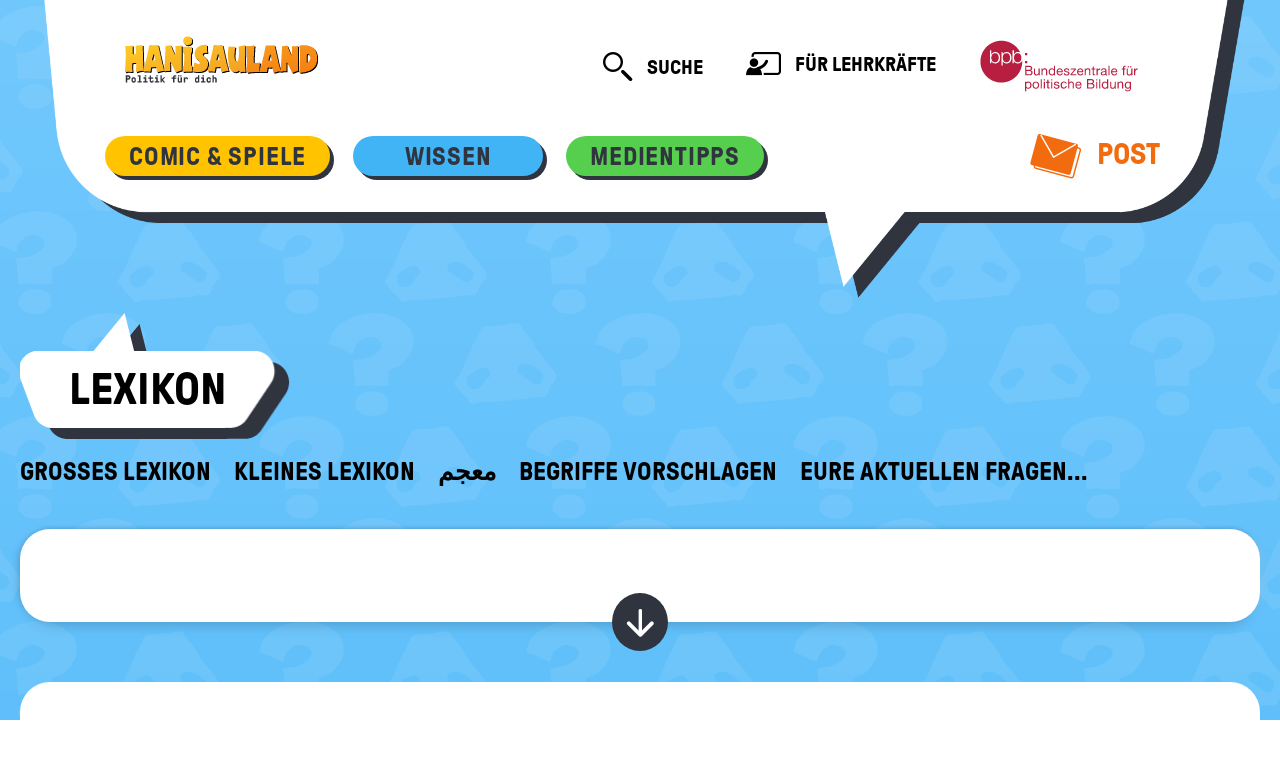

--- FILE ---
content_type: text/html; charset=UTF-8
request_url: https://www.hanisauland.de/node/1930
body_size: 18543
content:


<!DOCTYPE html>
<html lang="de" dir="ltr">
<head>
  <meta charset="utf-8" />
<noscript><style>form.antibot * :not(.antibot-message) { display: none !important; }</style>
</noscript><meta name="Generator" content="Drupal 10 (https://www.drupal.org)" />
<meta name="MobileOptimized" content="width" />
<meta name="HandheldFriendly" content="true" />
<meta name="viewport" content="width=device-width, initial-scale=1.0" />
<meta name="description" content="Die Freie Marktwirtschaft ist ein Wirtschaftssystem. Dort sind &quot;Angebot und Nachfrage&quot; entscheidend." />
<meta http-equiv="Content-Type" content="text/html; charset=utf-8" />
<link rel="icon" href="/themes/custom/hanisau/favicon.ico" type="image/vnd.microsoft.icon" />
<link rel="alternate" hreflang="de" href="https://www.hanisauland.de/wissen/lexikon/grosses-lexikon/m/marktwirtschaft/freiemarktwirtschaft.html" />
<link rel="canonical" href="https://www.hanisauland.de/wissen/lexikon/grosses-lexikon/f/freiemarktwirtschaft.html" />
<link rel="shortlink" href="https://www.hanisauland.de/freiemarktwirtschaft.html" />

    <title>Freie Marktwirtschaft | Politik für Kinder, einfach erklärt - HanisauLand.de</title>
    <link rel="stylesheet" media="all" href="/sites/default/files/css/css_4s3jtiqElr5U8Z7ZevGRsbc0TnMuLxm9_T2_ai7S_6g.css?delta=0&amp;language=de&amp;theme=hanisau&amp;include=eJxVzEEOwyAMAMEPUfykyIBD3Boc2UZq-vpW6imnleawOIOLBuC_eVcbqaoRNFsnSsYnvm_QGEV7qstDRxA6GRTR-ko7k7Stm64TSGjQjHyo8UdnoGyBxdOBkx0XdNGC8vC4hGdPfnnQgPK7fQFAbjje" />
<link rel="stylesheet" media="all" href="/sites/default/files/css/css_zLuxVhpceqrg-KvPptyxJ_QArwHyqa_e3q72DX4eRrM.css?delta=1&amp;language=de&amp;theme=hanisau&amp;include=eJxVzEEOwyAMAMEPUfykyIBD3Boc2UZq-vpW6imnleawOIOLBuC_eVcbqaoRNFsnSsYnvm_QGEV7qstDRxA6GRTR-ko7k7Stm64TSGjQjHyo8UdnoGyBxdOBkx0XdNGC8vC4hGdPfnnQgPK7fQFAbjje" />
<link rel="stylesheet" media="print" href="/sites/default/files/css/css_bxV5h77hzYOSwLj6EMvQzu54p1pTkolLC2uTqSPzies.css?delta=2&amp;language=de&amp;theme=hanisau&amp;include=eJxVzEEOwyAMAMEPUfykyIBD3Boc2UZq-vpW6imnleawOIOLBuC_eVcbqaoRNFsnSsYnvm_QGEV7qstDRxA6GRTR-ko7k7Stm64TSGjQjHyo8UdnoGyBxdOBkx0XdNGC8vC4hGdPfnnQgPK7fQFAbjje" />

      
        <script>
          var Hyphenopoly = {
            require: {
              'de': 'Silbentrennungsalgorithmus',
            },
            setup: {
              selectors: {
                '.card__heading': {},
                '.card__header': {},
                '.quiz__question': {},
                '.riesig': {},
                '.article__title': {},
              },
              timeout: 500,
            },
            paths: {
              'maindir': "/themes/custom/hanisau/js/Hyphenopoly/",
              'patterndir': "/themes/custom/hanisau/js/Hyphenopoly/patterns/",
            },
          };
        </script>
</head>
<body>
<a href="#main-content"
   class="visually-hidden focusable">Direkt zum Inhalt</a>

  <div class="dialog-off-canvas-main-canvas" data-off-canvas-main-canvas>
    

<div class='bg-image bg-image--nasen'>
    <header class='speech-bubble speech-bubble--big' role='banner'>
        <h1 class='visually-hidden'>Hanisauland: Lexikon @todo: aus Preprocess</h1>
        <nav role="navigation" aria-labelledby="block-hanisau-main-menu-menu" id="block-hanisau-main-menu">
            
  <h2 class="visually-hidden" id="block-hanisau-main-menu-menu">Hauptnavigation</h2>
  

        

            <nav class='speech-bubble__helper header js-header header--tight '>
        <div class='header__top-area speech-bubble__full-width'>
            <a href='/' class='header__logo logo logo--hanisauland '>
                <img
                    class='logo__image'
                    src='/themes/custom/hanisau/images/logo.svg'
                    alt='Hanisauland - Politik für Dich'
                    title='Hanisauland - Politik für Dich'
                    onerror='this.src="themes/custom/hanisau/images/logo.png"'
                />
            </a>
            <button
                class='header__toggle'
                aria-expanded='false'
                data-toggle-class='js-header-open'
                data-toggle-target='.js-header'
            >
                <i aria-hidden='true' class='i-menu'></i>
                <i aria-hidden='true' class='i-close'></i>
                <span class='visually-hidden'>Mobiles Menü ein- / ausblenden</span>
            </button>
            <div class='header__links'>
                <form action='/suche' class='search js-search ' role='search'>
                    <button
                        class='search__button hide inside-js-open(block)'
                        type='button'
                        data-toggle-trigger-off
                    >
                        <i aria-hidden='true' class='i-search--close'></i>
                        <span class='visually-hidden'>Suche schließen</span>
                    </button>
                    <div class='search__input-container hide inside-js-open(block)'>
                        <input
                            class='search__input'
                            name='search'
                            type='text'
                            aria-label='Suchtext'
                            placeholder='Suche nach...'
                        />
                    </div>
                    <button class='search__button js-search__handle hide inside-js-open(block)' type='submit'>
                        <i aria-hidden='true' class='i-search'></i>
                        <span class='visually-hidden'>Suche abschicken</span>
                    </button>
                    <button
                        class='js-search__handle inside-js-open(hide) iconlink iconlink--search'
                        data-toggle-class='js-open' data-toggle-target='.js-search'
                    >
                        <i aria-hidden='true' class='iconlink__icon i-search'></i>
                        <span class='iconlink__text'>Suche</span>
                        <span class='visually-hidden'>öffnen</span>
                    </button>
                </form>
                <a class='iconlink iconlink--teachers' href='/lehrer-innen'>
                    <i aria-hidden='true' class='iconlink__icon i-teacher-page'></i>
                    Für Lehrkräfte
                </a>
                <a href='https://www.bpb.de/' class='logo logo--bpb'>
                    <span class='visually-hidden'>Bundeszentrale für politische Bildung</span>
                </a>
            </div>
        </div>
        <div class='header__bottom-area speech-bubble__full-width'>
            <form action='/suche' class='search header__search' role='search'>
                <div class='search__input-container'>
                    <input
                        class='search__input'
                        type='text'
                        aria-label='Suchtext'
                        name='search'
                        placeholder='Suche nach...'
                    />
                </div>
                <button type='submit' class='search__button'>
                    <i aria-hidden='true' class='i-search'></i>
                    <span class='visually-hidden'>Suche absenden</span>
                </button>
            </form>
            <div class='header__nav'>
                                                                                    <!-- haupt-menu-item: comic&, wissen, buch& -->
                        <div
                            class='button button--small bg-yellow button--is-active button--is-expandable js-expand button--has-shadow button--for-navigation'
                        >
                            <button
                                class='button--is-expandable__trigger c-grey'
                                aria-expanded='false'
                                aria-controls='button-content-mhb28rb1qds0k7abk0oj'
                                data-toggle-class='js-open'
                                data-toggle-outside
                                data-toggle-target-next
                                data-toggle-group='nav-header'
                            >
                                <span class='c-grey'>Comic &amp; Spiele</span>
                            </button>
                            <ul class='button__content list-reset' aria-hidden='true'
                                id='button-content-mhb28rb1qds0k7abk0oj'>
                                                                    <!-- dropdown-menu-item -->
                                    <li>
                                        <a
                                            class='c-grey'
                                            href='/spass/comic/kapitel'
                                        >
                                            Comic
                                        </a>
                                    </li>
                                                                    <!-- dropdown-menu-item -->
                                    <li>
                                        <a
                                            class='c-grey'
                                            href='/spass/spiele/spiele-online'
                                        >
                                            Spiele
                                        </a>
                                    </li>
                                                            </ul>
                        </div>
                                                                                            <!-- haupt-menu-item: comic&, wissen, buch& -->
                        <div
                            class='button button--small bg-blue button--is-active button--is-expandable js-expand button--has-shadow button--for-navigation'
                        >
                            <button
                                class='button--is-expandable__trigger c-grey'
                                aria-expanded='false'
                                aria-controls='button-content-mhb28rb1qds0k7abk0oj'
                                data-toggle-class='js-open'
                                data-toggle-outside
                                data-toggle-target-next
                                data-toggle-group='nav-header'
                            >
                                <span class='c-grey'>Wissen</span>
                            </button>
                            <ul class='button__content list-reset' aria-hidden='true'
                                id='button-content-mhb28rb1qds0k7abk0oj'>
                                                                    <!-- dropdown-menu-item -->
                                    <li>
                                        <a
                                            class='c-grey'
                                            href='/wissen/lexikon/grosses-lexikon'
                                        >
                                            Lexikon
                                        </a>
                                    </li>
                                                                    <!-- dropdown-menu-item -->
                                    <li>
                                        <a
                                            class='c-grey'
                                            href='/wissen/spezial/politik'
                                        >
                                            Spezial
                                        </a>
                                    </li>
                                                                    <!-- dropdown-menu-item -->
                                    <li>
                                        <a
                                            class='c-grey'
                                            href='/index.php/wissen/kalender-allgemein/kalender/alfredbrehmgeburtstag'
                                        >
                                            Kalender
                                        </a>
                                    </li>
                                                                    <!-- dropdown-menu-item -->
                                    <li>
                                        <a
                                            class='c-grey'
                                            href='/wissen/deine-meinung-ordner/deine-meinung'
                                        >
                                            Deine Meinung
                                        </a>
                                    </li>
                                                                    <!-- dropdown-menu-item -->
                                    <li>
                                        <a
                                            class='c-grey'
                                            href='/wissen/info'
                                        >
                                            Info
                                        </a>
                                    </li>
                                                            </ul>
                        </div>
                                                                                            <!-- haupt-menu-item: comic&, wissen, buch& -->
                        <div
                            class='button button--small bg-green button--is-active button--is-expandable js-expand button--has-shadow button--for-navigation'
                        >
                            <button
                                class='button--is-expandable__trigger c-grey'
                                aria-expanded='false'
                                aria-controls='button-content-mhb28rb1qds0k7abk0oj'
                                data-toggle-class='js-open'
                                data-toggle-outside
                                data-toggle-target-next
                                data-toggle-group='nav-header'
                            >
                                <span class='c-grey'>Medientipps</span>
                            </button>
                            <ul class='button__content list-reset' aria-hidden='true'
                                id='button-content-mhb28rb1qds0k7abk0oj'>
                                                                    <!-- dropdown-menu-item -->
                                    <li>
                                        <a
                                            class='c-grey'
                                            href='/medientipps/buchtipps/aktuellebuecher'
                                        >
                                            Bücher
                                        </a>
                                    </li>
                                                                    <!-- dropdown-menu-item -->
                                    <li>
                                        <a
                                            class='c-grey'
                                            href='/medientipps/filmtipps/filmarchiv'
                                        >
                                            Filme
                                        </a>
                                    </li>
                                                            </ul>
                        </div>
                                                                                        <a
                            class='iconlink iconlink--mail c-orange xl-max(hide) float-right'
                            href='/post'
                        >
                            <i aria-hidden='true' class='iconlink__icon i-mail'><span class='path1'></span><span
                                    class='path2'></span><span class='path3'></span><span class='path4'></span></i>
                            Post
                        </a>
                                                    </div>
            <div class='header__nav header__nav--extra'>
                <a class='iconlink iconlink--teachers' href='/lehrer-innen'>
                    <i aria-hidden='true' class='iconlink__icon i-teacher-page'></i>
                    Für Lehrkräfte
                </a>
                <a class='iconlink iconlink--mail c-orange' href='/post'>
                    <i aria-hidden='true' class='iconlink__icon i-mail'><span class='path1'></span><span
                            class='path2'></span><span class='path3'></span><span class='path4'></span></i>
                    Post
                </a>
                <div class='header__bpb-container'>
                    <a href='https://www.bpb.de/' class='logo logo--bpb'>
                        <span class='visually-hidden'>Bundeszentrale für politische Bildung</span>
                    </a>
                </div>
            </div>
        </div>
    </nav>

  </nav>

    </header>
    <main class='main'>    <div class="region-content">
        <div data-drupal-messages-fallback class="hidden"></div>


<header class='main__header'>
    <div class='speech-bubble speech-bubble--small '>
        <div class='speech-bubble__helper'>
            <h2 class='typ-h3'>Lexikon</h2>
        </div>
    </div>
    <div class='subnavigation'>
                                        <a
                class='subnavigation__item '
                href='/wissen/lexikon/grosses-lexikon'
            >
                Großes Lexikon
            </a>
                                <a
                class='subnavigation__item '
                href='/wissen/lexikon/kleines-lexikon'
            >
                Kleines Lexikon
            </a>
                                <a
                class='subnavigation__item '
                href='/index.php/wissen/lexikon/lexikon-arabisch/ar_a/auslaenderin-ar.html'
            >
                معجم
            </a>
                                <a
                class='subnavigation__item '
                href='/wissen/lexikon/vorschlaege.html'
            >
                Begriffe vorschlagen
            </a>
                                <a
                class='subnavigation__item '
                href='/wissen/lexikon/aktuellefragen.html'
            >
                Eure aktuellen Fragen...
            </a>
            
    </div>
</header>

<div class='box bg-white shadow filter '>
    <div class='filter__head'>
        <div class='alphabet-slider' role='region' aria-label='Auswahl nach Anfangsbuchstabe'>
            <div
                role='list'
                class='slider slider--has-absolute-arrows js-slider'
                data-slider='{
                    "pageDots"     : false,
                    "groupCells"   : true,
                    "wrapAround"   : false,
                    "iconClass"    : "i-arrow-02--",
                    "initialIndex" : ".is-initial-select"
                }'
            >
                            </div>
        </div>
    </div>
    <div class='filter__words filter__body hide has-js-open(block) js-filter-words' aria-hidden='true'>
        <hr class='box__line'/>
        <div class='xs-min(columns-2) sm-min(columns-3) xl-min(columns-4)'>
                    </div>
    </div>
    <div class='box__button-container center'>
        <button class='button button--has-icon-only bg-grey c-white' aria-expanded='false' data-toggle-class='js-open'
                data-toggle-target='.js-filter-words'>
            <i aria-hidden='true' class='button__icon i-arrow-01--up hide inside-js-open(block)' aria-hidden='true'></i>
            <i aria-hidden='true' class='button__icon i-arrow-01--down inside-js-open(hide)' aria-hidden='true'></i>
            <span class='visually-hidden'>Wörter zu dem gewählten Buchstaben ein-/ ausblenden</span>
        </button>
    </div>
</div>




<article  data-history-node-id="1930" class="node node--type-lexikon-eintrag node--view-mode-full clearfix article box bg-white">
    <header class='article__header'>
                                <h4 class='article__title '>Freie Marktwirtschaft</h4>
                            <div class="author ">
                <span class="author-box__name">von </span><span class="author__name article__author">Christiane Toyka-Seid</span><span class="author-box__name"> und </span><span class="author__name article__author">Gerd Schneider</span>            </div>
            </header>
            <figure class='figure'>
            <div class='media  figure__media shadow'>
                <img class='media__image'
                     src='/sites/default/files/styles/article_1180/public/1235405-168383-2020-06/Illu_PH_Lex_F_Grun.png'
                     alt='mehrfache Wiederholung des Buchstaben f'>
                <p class='media__copyright'>
                    <a href='/system/files/2020-06/Illu_PH_Lex_F_Gru%CC%88n.png'
                       class='button button--has-icon-only media__button button--mini bg-orange lightbox'>
                        <i aria-hidden='true' class='button__icon i-zoom c-white'></i>
                        <span class='visually-hidden'>Bild vergrößern</span>
                    </a>
                                            © Stefan Eling
                                    </p>
            </div>
            <figcaption class='figure__caption'>
                <p></p>
            </figcaption>
        </figure>
        
    <div class='article__body'>

    


            <section class='section'>
            <header class='section__header'>
                <h5>Beispiel Schulfest</h5>


            </header>
            <div class='section__body'>
                <p>Stellt euch vor, ihr veranstaltet auf eurem Schulfest einen Markt, auf dem ihr Spielsachen, Sportgeräte oder Computerzubehör verkauft. Für das Geld, das ihr einnehmt, könnt ihr bei euren Mitschülern verschiedene andere Dinge kaufen. Ihr könnt auch eure Ware gegen etwas anderes eintauschen. Wenn euch niemand Vorschriften darüber macht, was ihr verkaufen dürft und zu welchem Preis und zu welcher Qualität, so ist das die Grundidee der freien Marktwirtschaft.</p>


            </div>
        </section>
                <section class='section'>
            <header class='section__header'>
                <h5>Grundsätze der freien Marktwirtschaft</h5>


            </header>
            <div class='section__body'>
                <p>In einer <a title='' href='/wissen/lexikon/grosses-lexikon/w/wirtschaftsordnung.html' class='typ-link ga-link' target=''>Wirtschaftsordnung</a>, die auf der freien Marktwirtschaft beruht, gelten folgende Grundsätze: Es gibt privates Eigentum und einen freien Markt. Dieser Markt ist ein Handelsplatz, auf dem Anbieter und Käufer frei handeln können, ohne dass der Staat eingereift. Das ist die Grundidee von „Angebot und Nachfrage“.  Diese Grundsätze sind vor allem in <a title='' href='/wissen/lexikon/grosses-lexikon/d/demokratie.html' class='typ-link ga-link' target=''>demokratischen</a> <a title='' href='/wissen/lexikon/grosses-lexikon/s/staat.html' class='typ-link ga-link' target=''>Staaten</a> gegeben. Die Wirtschaftsordnung in <a title='' href='/wissen/lexikon/grosses-lexikon/b/bundesrepublik_deutschland.html' class='typ-link ga-link' target=''>Deutschland</a> ist die "<a title='' href='/wissen/lexikon/grosses-lexikon/s/soziale_marktwirtschaft.html' class='typ-link ga-link' target=''>soziale Marktwirtschaft</a>". Das ist eine Marktwirtschaft, in der es sehr viele Freiheiten gibt, in der aber auch bestimmte Regeln beachtet werden müssen.</p>


            </div>
        </section>
    
</div>
    <footer class='article__footer clear-both'>
        <!--<a href='#' class='iconlink iconlink--print c-grey float-right hide xs-min(inlineblock)'>
        <i aria-hidden='true' class='iconlink__icon i-print'></i>
        <span class='hide xs-min(inlineblock) iconlink__text'>Drucken</span>
        </a>-->
    </footer>
</article>
    


<section class="main__section main__section--bottom beitrag-feld" aria-label='FAQ / Häufig gestellte Fragen'>
</section>
<section class="main__section main__section--bottom beitrag-feld" aria-label='Eure Fragen dazu...' data-template-key='field__comments_lexikonfrage'>
    <header class='main__section__header'>
        <h3>Eure Fragen dazu...</h3>
    </header>
            <div role='region' aria-label='Chatbox' class='chatbox box box--size-maximum box--has-scroll mb-3'>
            <div class='box-scroll js-scroll'>
                



<article data-comment-user-id="0" id="comment-176769" class="message message--left message--has-border message--rounded message--is-conversation typ-chat-text js-comment">
    <i aria-hidden='true' class='message__icon message__icon--question i-question'>
        <span class='path1'></span><span class='path2'></span><span class='path3'></span><span class='path4'></span>
    </i>
    <header class='message__header'>
        <span class='message__sender'>
    lena
        </span>
        <span class='message__date'>
    09.01.2026
        </span>
    </header>
    <div class='message__box'>


    <p>welche länder betreiben marktwirtschaft?</p>


    </div>
    


    </article>

<article class='message message--right message--has-border message--rounded message--is-conversation typ-chat-text'>
    <i aria-hidden="true" class="message__icon message__icon--idea">
        <img src="/themes/custom/hanisau/images/Gluehbirne_black.svg" />
    </i>
    <header class='message__header message__header--idea'>
        <span class='message__sender'>Redaktion</span>
    </header>
    <div class='message__box bg-grey c-white'>
    

    <p>Hallo lena, in den meisten Ländern der Erde gibt es heute eine freie Marktwirtschaft. Das gilt beispielsweise für die Länder in <a title='' href='/wissen/lexikon/grosses-lexikon/e/europa.html' class='typ-link ga-link' target=''>Europa</a>, in Nordamerika und zum überwiegenden Teil in Ost-Asien. Auch auf den anderen Kontinenten gibt es viele Länder, die eine freie Marktwirtschaft haben. Oft wird diese durch staatliche Maßnahmen reguliert, so auch in Deutschland, wo die soziale Marktwirtschaft das Wirtschafts-System ist.</p>



    


    </div>
    </article>




<article data-comment-user-id="0" id="comment-175697" class="message message--left message--has-border message--rounded message--is-conversation typ-chat-text js-comment">
    <i aria-hidden='true' class='message__icon message__icon--question i-question'>
        <span class='path1'></span><span class='path2'></span><span class='path3'></span><span class='path4'></span>
    </i>
    <header class='message__header'>
        <span class='message__sender'>
    Awerfds
        </span>
        <span class='message__date'>
    20.11.2025
        </span>
    </header>
    <div class='message__box'>


    <p>Was bedeutet Zentraleverwaltungswirdschaft</p>


    </div>
    


    </article>

<article class='message message--right message--has-border message--rounded message--is-conversation typ-chat-text'>
    <i aria-hidden="true" class="message__icon message__icon--idea">
        <img src="/themes/custom/hanisau/images/Gluehbirne_black.svg" />
    </i>
    <header class='message__header message__header--idea'>
        <span class='message__sender'>Redaktion</span>
    </header>
    <div class='message__box bg-grey c-white'>
    

    <p>Hallo Awerfds, schau mal unter dem Begriff "<a title='' href='/wissen/lexikon/grosses-lexikon/p/planwirtschaft/zentralverwaltungswirtschaft.html' class='typ-link ga-link' target=''>Zentralverwaltungswirtschaft</a>" in diesem Lexikon nach. Da haben wir das Wichtigste zu dieser Wirtschaftsordnung der <a title='' href='/wissen/lexikon/grosses-lexikon/s/sozialismus.html' class='typ-link ga-link' target=''>sozialistischen</a> Staaten geschrieben.</p>



    


    </div>
    </article>




<article data-comment-user-id="0" id="comment-175636" class="message message--left message--has-border message--rounded message--is-conversation typ-chat-text js-comment">
    <i aria-hidden='true' class='message__icon message__icon--question i-question'>
        <span class='path1'></span><span class='path2'></span><span class='path3'></span><span class='path4'></span>
    </i>
    <header class='message__header'>
        <span class='message__sender'>
    Isnusn
        </span>
        <span class='message__date'>
    18.11.2025
        </span>
    </header>
    <div class='message__box'>


    <p>Bitte erkläre es mir</p>


    </div>
    


    </article>

<article class='message message--right message--has-border message--rounded message--is-conversation typ-chat-text'>
    <i aria-hidden="true" class="message__icon message__icon--idea">
        <img src="/themes/custom/hanisau/images/Gluehbirne_black.svg" />
    </i>
    <header class='message__header message__header--idea'>
        <span class='message__sender'>Redaktion</span>
    </header>
    <div class='message__box bg-grey c-white'>
    

    <p>Hallo Isnusn, lies doch bitte erst einmal, was wir oben im Lexikonartikel "Freie Marktwirtschaft" zu diesem Wirtschaftssystem geschrieben haben. Auch unser Artikel "Soziale Marktwirtschaft", der das Wirtschaftssystem der Bundesrepublik Deutschland erklärt, hilft dir sicher weiter. Wenn du dann noch mehr wissen willst, kannst du uns gerne noch einmal schreiben.</p>



    


    </div>
    </article>




<article data-comment-user-id="0" id="comment-175328" class="message message--left message--has-border message--rounded message--is-conversation typ-chat-text js-comment">
    <i aria-hidden='true' class='message__icon message__icon--question i-question'>
        <span class='path1'></span><span class='path2'></span><span class='path3'></span><span class='path4'></span>
    </i>
    <header class='message__header'>
        <span class='message__sender'>
    Theo schraubenhub
        </span>
        <span class='message__date'>
    10.11.2025
        </span>
    </header>
    <div class='message__box'>


    <p>Wie gut ist marktwirtschaft</p>


    </div>
    


    </article>

<article class='message message--right message--has-border message--rounded message--is-conversation typ-chat-text'>
    <i aria-hidden="true" class="message__icon message__icon--idea">
        <img src="/themes/custom/hanisau/images/Gluehbirne_black.svg" />
    </i>
    <header class='message__header message__header--idea'>
        <span class='message__sender'>Redaktion</span>
    </header>
    <div class='message__box bg-grey c-white'>
    

    <p>Hallo Theo schraubenhub, fast überall auf der Erde gibt es heute <a title='' href='/wissen/lexikon/grosses-lexikon/k/kapitalismus.html' class='typ-link ga-link' target=''>kapitalistische</a> marktwirtschaftliche  Systeme. Man kann daraus den Schluss ziehen, dass sich der Kapitalismus als das Wirtschaftssystem erwiesen hat, das der modernen Form der Wirtschaft am besten entspricht. Trotzdem gibt es viel und auch berechtigte Kritik an der Marktwirtschaft. So hat es im Kapitalismus immer wieder Tendenzen gegeben, Menschen auszubeuten, die Arbeiter unter unzumutbaren Bedingungen und für ungerechte Löhne arbeiten zu lassen. Auch fragen sich viele Menschen, ob die Marktwirtschaft das richtige System ist, wenn die Menschen gegen den <a title='' href='/wissen/lexikon/grosses-lexikon/k/klima_wetter.html' class='typ-link ga-link' target=''>Klimawandel</a> kämpfen oder das Vordringen der Künstlichen Intelligenz <a title='' href='/wissen/lexikon/grosses-lexikon/r/regulierung.html' class='typ-link ga-link' target=''>regulieren</a> möchten. In Deutschland gibt es deswegen die sogenannte Soziale Marktwirtschaft, deren Ziel es ist, die Wirtschaft sozial zu gestalten. Es soll ein Rahmen für das <a title='' href='/wissen/lexikon/grosses-lexikon/o/oekonomie/wirtschaft.html' class='typ-link ga-link' target=''>wirtschaftliche</a> Handeln gesetzt werden, der größtmögliche <a title='' href='/wissen/lexikon/grosses-lexikon/f/freiheit.html' class='typ-link ga-link' target=''>Freiheit</a> sichert, aber auch allzu große Ungerechtigkeiten zu verhindern hilft.</p>



    


    </div>
    </article>




<article data-comment-user-id="0" id="comment-170695" class="message message--left message--has-border message--rounded message--is-conversation typ-chat-text js-comment">
    <i aria-hidden='true' class='message__icon message__icon--question i-question'>
        <span class='path1'></span><span class='path2'></span><span class='path3'></span><span class='path4'></span>
    </i>
    <header class='message__header'>
        <span class='message__sender'>
    Köllner ä
        </span>
        <span class='message__date'>
    23.06.2025
        </span>
    </header>
    <div class='message__box'>


    <p>Wieso is Marktwirtschaft wichtig und was ist der Grundprinzip davon?</p>


    </div>
    


    </article>

<article class='message message--right message--has-border message--rounded message--is-conversation typ-chat-text'>
    <i aria-hidden="true" class="message__icon message__icon--idea">
        <img src="/themes/custom/hanisau/images/Gluehbirne_black.svg" />
    </i>
    <header class='message__header message__header--idea'>
        <span class='message__sender'>Redaktion</span>
    </header>
    <div class='message__box bg-grey c-white'>
    

    <p>Hallo Köllner ä, die freie Marktwirtschaft  ist seit etwa 200 Jahren die am weitesten verbreitete Form der Wirtschaft auf der Erde. Heute setzen selbst Länder wie <a title='' href='/wissen/spezial/politik/laenderdossier/laenderdossier-alphabetisch/laender-c/laenderdossier-land-china' class='typ-link ga-link' target=''>China</a>, die sich als <a title='' href='/wissen/lexikon/grosses-lexikon/k/kommunismus.html' class='typ-link ga-link' target=''>kommunistisch</a> bezeichnen, in der Wirtschaft immer stärker auf marktwirtschaftliche Elemente. Zur Marktwirtschaft gehören unverzichtbar das private Eigentum und der freie Markt. Dieser Markt ist ein Handelsplatz, auf dem Anbieter und Käufer frei handeln können, ohne dass der Staat eingereift. Das ist die Grundidee von „Angebot und Nachfrage“ in der freien Marktwirtschaft.</p>



    


    </div>
    </article>




<article data-comment-user-id="0" id="comment-168414" class="message message--left message--has-border message--rounded message--is-conversation typ-chat-text js-comment">
    <i aria-hidden='true' class='message__icon message__icon--question i-question'>
        <span class='path1'></span><span class='path2'></span><span class='path3'></span><span class='path4'></span>
    </i>
    <header class='message__header'>
        <span class='message__sender'>
    Sora
        </span>
        <span class='message__date'>
    27.03.2025
        </span>
    </header>
    <div class='message__box'>


    <p>ist die freie marktwirtschaft gut?</p>


    </div>
    


    </article>

<article class='message message--right message--has-border message--rounded message--is-conversation typ-chat-text'>
    <i aria-hidden="true" class="message__icon message__icon--idea">
        <img src="/themes/custom/hanisau/images/Gluehbirne_black.svg" />
    </i>
    <header class='message__header message__header--idea'>
        <span class='message__sender'>Redaktion</span>
    </header>
    <div class='message__box bg-grey c-white'>
    

    <p>Hallo Sora, den Kapitalismus, also das Wirtschaftssystem der freien Marktwirtschaft, gibt es seit etwas mehr als 200 Jahren. In dieser Zeit hat sich die globale Wirtschaftsleistung enorm entwickelt, die Welt hat sich rasant verändert und viele Verbesserungen für die Menschen wurden erreicht. Nicht zuletzt ist es mit dieser Wirtschaftsweise gelungen, eine rapide wachsende <a title='' href='/wissen/lexikon/grosses-lexikon/b/bevoelkerungswachstum.html' class='typ-link ga-link' target=''>Weltbevölkerung</a> zu ernähren und vielen Menschen das Überleben zu sichern. Die freie Marktwirtschaft hat aber auch viele Probleme über unseren Planeten gebracht. Die soziale Ungleichheit ist weiterhin enorm, der Reichtum auf der Erde ist extrem ungleich verteilt. Große soziale Probleme begleiten den Kapitalismus seit seinen Anfängen. Und der technische Fortschritt, der die Grundlage der wirtschaftlichen Entwicklung bildet, hat auch schreckliche Dinge wie den <a title='' href='/wissen/lexikon/grosses-lexikon/i/imperialismus.html' class='typ-link ga-link' target=''>Imperialismus</a>, den modernen <a title='' href='/wissen/lexikon/grosses-lexikon/k/krieg.html' class='typ-link ga-link' target=''>Krieg</a> und die Beeinträchtigung und Belastung von <a title='' href='/wissen/lexikon/grosses-lexikon/u/umwelt.html' class='typ-link ga-link' target=''>Umwelt</a> und Klima hervorgebracht. Trotzdem kann man sagen, dass sich dir freie Marktwirtschaft bislang als das Wirtschaftssystem erwiesen hat, mit dem am wirkungsvollsten auf Probleme und Herausforderungen reagiert werden kann.</p>



    


    </div>
    </article>




<article data-comment-user-id="0" id="comment-167053" class="message message--left message--has-border message--rounded message--is-conversation typ-chat-text js-comment">
    <i aria-hidden='true' class='message__icon message__icon--question i-question'>
        <span class='path1'></span><span class='path2'></span><span class='path3'></span><span class='path4'></span>
    </i>
    <header class='message__header'>
        <span class='message__sender'>
    Modo
        </span>
        <span class='message__date'>
    25.02.2025
        </span>
    </header>
    <div class='message__box'>


    <p>Freie Marktwirtschaft</p>


    </div>
    


    </article>

<article class='message message--right message--has-border message--rounded message--is-conversation typ-chat-text'>
    <i aria-hidden="true" class="message__icon message__icon--idea">
        <img src="/themes/custom/hanisau/images/Gluehbirne_black.svg" />
    </i>
    <header class='message__header message__header--idea'>
        <span class='message__sender'>Redaktion</span>
    </header>
    <div class='message__box bg-grey c-white'>
    

    <p>Hallo Modo, oben im Text haben wir dazu einiges geschrieben.</p>



    


    </div>
    </article>




<article data-comment-user-id="0" id="comment-167052" class="message message--left message--has-border message--rounded message--is-conversation typ-chat-text js-comment">
    <i aria-hidden='true' class='message__icon message__icon--question i-question'>
        <span class='path1'></span><span class='path2'></span><span class='path3'></span><span class='path4'></span>
    </i>
    <header class='message__header'>
        <span class='message__sender'>
    oh nein mein lieber
        </span>
        <span class='message__date'>
    25.02.2025
        </span>
    </header>
    <div class='message__box'>


    <p>Warum gab es schon Martwirtschaft wärend den 2 Weltkrieg?</p>


    </div>
    


    </article>

<article class='message message--right message--has-border message--rounded message--is-conversation typ-chat-text'>
    <i aria-hidden="true" class="message__icon message__icon--idea">
        <img src="/themes/custom/hanisau/images/Gluehbirne_black.svg" />
    </i>
    <header class='message__header message__header--idea'>
        <span class='message__sender'>Redaktion</span>
    </header>
    <div class='message__box bg-grey c-white'>
    

    <p>Hallo oh nein mein lieber, die freie Marktwirtschaft setzte sich mit der <a title='' href='/wissen/lexikon/grosses-lexikon/i/industrialisierung.html' class='typ-link ga-link' target=''>Industrialisierung</a> seit 1800 schnell in ganz Europa und Nordamerika durch. Ohne diese Form der Wirtschaft wäre die schnelle Durchsetzung der neuen Produktionsweise und die Finanzierung der wirtschaftlichen Entwicklungen nicht denkbar gewesen.</p>



    


    </div>
    </article>




<article data-comment-user-id="0" id="comment-167049" class="message message--left message--has-border message--rounded message--is-conversation typ-chat-text js-comment">
    <i aria-hidden='true' class='message__icon message__icon--question i-question'>
        <span class='path1'></span><span class='path2'></span><span class='path3'></span><span class='path4'></span>
    </i>
    <header class='message__header'>
        <span class='message__sender'>
    Alten Dödel
        </span>
        <span class='message__date'>
    25.02.2025
        </span>
    </header>
    <div class='message__box'>


    <p>Erkläre den Begriff Marktwirtschaft genau.</p>


    </div>
    


    </article>

<article class='message message--right message--has-border message--rounded message--is-conversation typ-chat-text'>
    <i aria-hidden="true" class="message__icon message__icon--idea">
        <img src="/themes/custom/hanisau/images/Gluehbirne_black.svg" />
    </i>
    <header class='message__header message__header--idea'>
        <span class='message__sender'>Redaktion</span>
    </header>
    <div class='message__box bg-grey c-white'>
    

    <p>Hallo Alten Dödel, oben in unserem Text zur freien Marktwirtschaft haben wir dieses wichtige Wirtschaftssystem erklärt. Schau dir das doch bitte einmal an. Wenn du dann noch eine spezielle Frage hast, kannst du uns gerne noch einmal schreiben.</p>



    


    </div>
    </article>




<article data-comment-user-id="0" id="comment-167048" class="message message--left message--has-border message--rounded message--is-conversation typ-chat-text js-comment">
    <i aria-hidden='true' class='message__icon message__icon--question i-question'>
        <span class='path1'></span><span class='path2'></span><span class='path3'></span><span class='path4'></span>
    </i>
    <header class='message__header'>
        <span class='message__sender'>
    Noel Plehcs
        </span>
        <span class='message__date'>
    25.02.2025
        </span>
    </header>
    <div class='message__box'>


    <p>was ist Marktwirtschaft?</p>


    </div>
    


    </article>

<article class='message message--right message--has-border message--rounded message--is-conversation typ-chat-text'>
    <i aria-hidden="true" class="message__icon message__icon--idea">
        <img src="/themes/custom/hanisau/images/Gluehbirne_black.svg" />
    </i>
    <header class='message__header message__header--idea'>
        <span class='message__sender'>Redaktion</span>
    </header>
    <div class='message__box bg-grey c-white'>
    

    <p>Hallo Noel Plehcs, das ist ein Wirtschaftssystem,<br />
In dem die Aushandlung von Preisen, Löhnen und vielen anderen Dingen auf dem Markt erfolgt. Zentral ist für die freie Marktwirtschaft der Grundsatz von Angebot und Nachfrage.</p>



    


    </div>
    </article>




<article data-comment-user-id="0" id="comment-167045" class="message message--left message--has-border message--rounded message--is-conversation typ-chat-text js-comment">
    <i aria-hidden='true' class='message__icon message__icon--question i-question'>
        <span class='path1'></span><span class='path2'></span><span class='path3'></span><span class='path4'></span>
    </i>
    <header class='message__header'>
        <span class='message__sender'>
    Pi Didi123
        </span>
        <span class='message__date'>
    25.02.2025
        </span>
    </header>
    <div class='message__box'>


    <p>Wie lange gibt es schon Marktwirtschaft?</p>


    </div>
    


    </article>

<article class='message message--right message--has-border message--rounded message--is-conversation typ-chat-text'>
    <i aria-hidden="true" class="message__icon message__icon--idea">
        <img src="/themes/custom/hanisau/images/Gluehbirne_black.svg" />
    </i>
    <header class='message__header message__header--idea'>
        <span class='message__sender'>Redaktion</span>
    </header>
    <div class='message__box bg-grey c-white'>
    

    <p>Hallo Pi Didi123, die Marktwirtschaft setzte sich parallel zur Industrialisierung von <a title='' href='/wissen/spezial/politik/laenderdossier/laenderdossier-alphabetisch/laender-g/laenderdossier-land-grossbritannien' class='typ-link ga-link' target=''>England</a> aus in ganz Europa und Nordamerika durch. Dies geschah ungefähr seit dem Jahr 1800.</p>



    


    </div>
    </article>




<article data-comment-user-id="0" id="comment-165829" class="message message--left message--has-border message--rounded message--is-conversation typ-chat-text js-comment">
    <i aria-hidden='true' class='message__icon message__icon--question i-question'>
        <span class='path1'></span><span class='path2'></span><span class='path3'></span><span class='path4'></span>
    </i>
    <header class='message__header'>
        <span class='message__sender'>
    Anna
        </span>
        <span class='message__date'>
    05.02.2025
        </span>
    </header>
    <div class='message__box'>


    <p>Was versteht man unter Marktwirtschaft? Erkläre den Begriff inen Worten. </p>


    </div>
    


    </article>

<article class='message message--right message--has-border message--rounded message--is-conversation typ-chat-text'>
    <i aria-hidden="true" class="message__icon message__icon--idea">
        <img src="/themes/custom/hanisau/images/Gluehbirne_black.svg" />
    </i>
    <header class='message__header message__header--idea'>
        <span class='message__sender'>Redaktion</span>
    </header>
    <div class='message__box bg-grey c-white'>
    

    <p>Hallo Anna, was Marktwirtschaft ist, haben wir oben im Text erklärt. Du kannst auch mal in unserem Lexikon hier bei <a href="/wissen/lexikon/grosses-lexikon/s/soziale_marktwirtschaft.html" target="" class="typ-link ga-link">Soziale Marktwirtschaft</a> nachschauen, dann wirst du es sicherlich auch verstehen. Wichtig ist bei der Marktwirtschaft der Grundsatz von Angebot und Nachfrage.</p>



    


    </div>
    </article>




<article data-comment-user-id="0" id="comment-165808" class="message message--left message--has-border message--rounded message--is-conversation typ-chat-text js-comment">
    <i aria-hidden='true' class='message__icon message__icon--question i-question'>
        <span class='path1'></span><span class='path2'></span><span class='path3'></span><span class='path4'></span>
    </i>
    <header class='message__header'>
        <span class='message__sender'>
    ….
        </span>
        <span class='message__date'>
    04.02.2025
        </span>
    </header>
    <div class='message__box'>


    <p>Was ist Marktwirtschaft?</p>


    </div>
    


    </article>

<article class='message message--right message--has-border message--rounded message--is-conversation typ-chat-text'>
    <i aria-hidden="true" class="message__icon message__icon--idea">
        <img src="/themes/custom/hanisau/images/Gluehbirne_black.svg" />
    </i>
    <header class='message__header message__header--idea'>
        <span class='message__sender'>Redaktion</span>
    </header>
    <div class='message__box bg-grey c-white'>
    

    <p>Hallo …., die Marktwirtschaft ist eine Wirtschaftsordnung. Oben in unserem Artikel haben wir die Grundsätze der Marktwirtschaft erklärt.</p>



    


    </div>
    </article>




<article data-comment-user-id="0" id="comment-165673" class="message message--left message--has-border message--rounded message--is-conversation typ-chat-text js-comment">
    <i aria-hidden='true' class='message__icon message__icon--question i-question'>
        <span class='path1'></span><span class='path2'></span><span class='path3'></span><span class='path4'></span>
    </i>
    <header class='message__header'>
        <span class='message__sender'>
    Lia
        </span>
        <span class='message__date'>
    31.01.2025
        </span>
    </header>
    <div class='message__box'>


    <p>Welche Rolle spielt der Arbeitnehmer in der freien Marktwirtschaft?</p>


    </div>
    


    </article>

<article class='message message--right message--has-border message--rounded message--is-conversation typ-chat-text'>
    <i aria-hidden="true" class="message__icon message__icon--idea">
        <img src="/themes/custom/hanisau/images/Gluehbirne_black.svg" />
    </i>
    <header class='message__header message__header--idea'>
        <span class='message__sender'>Redaktion</span>
    </header>
    <div class='message__box bg-grey c-white'>
    

    <p>Hallo Lia, Arbeitnehmer und Arbeitnehmerinnen spielen eine ganz wichtige Rolle in der Marktwirtschaft. Sie stellen die Waren her oder erbringen die <a title='' href='/wissen/lexikon/grosses-lexikon/d/dienstleistung.html' class='typ-link ga-link' target=''>Dienstleistungen</a> für ihre Arbeitgeberinnen und Arbeitgeber. Darum ist es sehr wichtig, dass die Arbeitnehmer/innen in der freien Marktwirtschaft eine gute Vertretung haben, die für sie spricht und ihre Interessen vertritt.</p>



    


    </div>
    </article>




<article data-comment-user-id="0" id="comment-164653" class="message message--left message--has-border message--rounded message--is-conversation typ-chat-text js-comment">
    <i aria-hidden='true' class='message__icon message__icon--question i-question'>
        <span class='path1'></span><span class='path2'></span><span class='path3'></span><span class='path4'></span>
    </i>
    <header class='message__header'>
        <span class='message__sender'>
    Potato verfolgt dich
        </span>
        <span class='message__date'>
    15.01.2025
        </span>
    </header>
    <div class='message__box'>


    <p>? Hallo, was heißt soziale Marktwirtschaft?</p>


    </div>
    


    </article>

<article class='message message--right message--has-border message--rounded message--is-conversation typ-chat-text'>
    <i aria-hidden="true" class="message__icon message__icon--idea">
        <img src="/themes/custom/hanisau/images/Gluehbirne_black.svg" />
    </i>
    <header class='message__header message__header--idea'>
        <span class='message__sender'>Redaktion</span>
    </header>
    <div class='message__box bg-grey c-white'>
    

    <p>Hallo Potato verfolgt dich, schau mal unter diesem Begriff in diesem Lexikon nach. Da haben wir dieses Wirtschaftssystem erklärt, dass in Deutschland eine besondere Rolle spielt.</p>



    


    </div>
    </article>




<article data-comment-user-id="0" id="comment-158544" class="message message--left message--has-border message--rounded message--is-conversation typ-chat-text js-comment">
    <i aria-hidden='true' class='message__icon message__icon--question i-question'>
        <span class='path1'></span><span class='path2'></span><span class='path3'></span><span class='path4'></span>
    </i>
    <header class='message__header'>
        <span class='message__sender'>
    StillerWolf
        </span>
        <span class='message__date'>
    01.10.2024
        </span>
    </header>
    <div class='message__box'>


    <p>Wie ist die Geld- und Finanzwirtschaft in der freien Marktwirtschaft,  in der Planwirtschaft und der sozialen Marktwirtschaft?</p>


    </div>
    


    </article>

<article class='message message--right message--has-border message--rounded message--is-conversation typ-chat-text'>
    <i aria-hidden="true" class="message__icon message__icon--idea">
        <img src="/themes/custom/hanisau/images/Gluehbirne_black.svg" />
    </i>
    <header class='message__header message__header--idea'>
        <span class='message__sender'>Redaktion</span>
    </header>
    <div class='message__box bg-grey c-white'>
    

    <p>Hallo StillerWolf, in der freien Marktwirtschaft gilt in allen Bereichen des wirtschaftlichen Handelns und darum auch im Finanzwesen das <a title='' href='/wissen/lexikon/grosses-lexikon/g/gesetz.html' class='typ-link ga-link' target=''>Gesetz</a> des freien Marktes und die Grundidee von „Angebot und Nachfrage“. Das gilt auch für die soziale Marktwirtschaft, in der die Freiheit des Marktes allerdings vom Staat in besonderen Fällen eingeschränkt wird. In der Planwirtschaft ist es der Staat, der alle wirtschaftlichen Handlungen bestimmt und kontrolliert, also auch Banken, <a title='' href='/wissen/lexikon/grosses-lexikon/v/versicherungen.html' class='typ-link ga-link' target=''>Versicherungen</a> und die gesamte Finanzwirtschaft.</p>



    


    </div>
    </article>




<article data-comment-user-id="0" id="comment-152565" class="message message--left message--has-border message--rounded message--is-conversation typ-chat-text js-comment">
    <i aria-hidden='true' class='message__icon message__icon--question i-question'>
        <span class='path1'></span><span class='path2'></span><span class='path3'></span><span class='path4'></span>
    </i>
    <header class='message__header'>
        <span class='message__sender'>
    Maximus
        </span>
        <span class='message__date'>
    06.05.2024
        </span>
    </header>
    <div class='message__box'>


    <p>Wie kann ich meine Präsentation zur Freien Marktwirtschaft abschließen?</p>


    </div>
    


    </article>

<article class='message message--right message--has-border message--rounded message--is-conversation typ-chat-text'>
    <i aria-hidden="true" class="message__icon message__icon--idea">
        <img src="/themes/custom/hanisau/images/Gluehbirne_black.svg" />
    </i>
    <header class='message__header message__header--idea'>
        <span class='message__sender'>Redaktion</span>
    </header>
    <div class='message__box bg-grey c-white'>
    

    <p>Hallo Maximus, am Schluss kannst du dich und deine Zuhörer/innen fragen, ob sich dieses Wirtschaftssystem bewährt hat und wie es weiter funktionieren kann. Stichpunkte könnten sein der "<a title='' href='/wissen/lexikon/grosses-lexikon/k/konkurrenz/wettbewerb.html' class='typ-link ga-link' target=''>Wettbewerb</a>" mit der Zentralverwaltungswirtschaft im <a title='' href='/wissen/lexikon/grosses-lexikon/k/kalter_krieg.html' class='typ-link ga-link' target=''>Kalten Krieg</a>, die sozialen Probleme der freien Marktwirtschaft oder die neuen Fragen im Zusammenhang mit dem Schutz des Klimas und der Umwelt.</p>



    


    </div>
    </article>




<article data-comment-user-id="0" id="comment-152393" class="message message--left message--has-border message--rounded message--is-conversation typ-chat-text js-comment">
    <i aria-hidden='true' class='message__icon message__icon--question i-question'>
        <span class='path1'></span><span class='path2'></span><span class='path3'></span><span class='path4'></span>
    </i>
    <header class='message__header'>
        <span class='message__sender'>
    Silvermoon
        </span>
        <span class='message__date'>
    01.05.2024
        </span>
    </header>
    <div class='message__box'>


    <p>Wurde die Freie Marktwirtschaft auch auf dem Binnenmarkt von England zum Anfang der Industrialisierung angewendet?</p>


    </div>
    


    </article>

<article class='message message--right message--has-border message--rounded message--is-conversation typ-chat-text'>
    <i aria-hidden="true" class="message__icon message__icon--idea">
        <img src="/themes/custom/hanisau/images/Gluehbirne_black.svg" />
    </i>
    <header class='message__header message__header--idea'>
        <span class='message__sender'>Redaktion</span>
    </header>
    <div class='message__box bg-grey c-white'>
    

    <p>Hallo Silvermoon, in England hat sich die freie Marktwirtschaft im 19. Jahrhundert schnell durchgesetzt. Das hängt damit zusammen, dass England als erstes Land eine durchgreifende Industrialisierung erlebte. Dazu kam die spezielle <a title='' href='/wissen/lexikon/grosses-lexikon/g/gesellschaft.html' class='typ-link ga-link' target=''>Gesellschaftsordnung</a>, in der Adelige zu Beginn des 19. Jahrhunderts über viel Kapital verfügten. Das beschleunigte die Industrialisierung, in deren Folge auch das marktwirtschaftliche System Einzug hielt. </p>



    


    </div>
    </article>




<article data-comment-user-id="0" id="comment-151431" class="message message--left message--has-border message--rounded message--is-conversation typ-chat-text js-comment">
    <i aria-hidden='true' class='message__icon message__icon--question i-question'>
        <span class='path1'></span><span class='path2'></span><span class='path3'></span><span class='path4'></span>
    </i>
    <header class='message__header'>
        <span class='message__sender'>
    Wiealt
        </span>
        <span class='message__date'>
    09.04.2024
        </span>
    </header>
    <div class='message__box'>


    <p>Wie alt ist die Marktwirtschaft</p>


    </div>
    


    </article>

<article class='message message--right message--has-border message--rounded message--is-conversation typ-chat-text'>
    <i aria-hidden="true" class="message__icon message__icon--idea">
        <img src="/themes/custom/hanisau/images/Gluehbirne_black.svg" />
    </i>
    <header class='message__header message__header--idea'>
        <span class='message__sender'>Redaktion</span>
    </header>
    <div class='message__box bg-grey c-white'>
    

    <p>Hallo Wiealt, die Marktwirtschaft hat sich als Wirtschaftssystem im Zeitalter des Imperialismus durchgesetzt. Es begann in England, dem ersten industrialisierten Land auf der Erde, etwa im Jahr 1800.</p>



    


    </div>
    </article>




<article data-comment-user-id="0" id="comment-150693" class="message message--left message--has-border message--rounded message--is-conversation typ-chat-text js-comment">
    <i aria-hidden='true' class='message__icon message__icon--question i-question'>
        <span class='path1'></span><span class='path2'></span><span class='path3'></span><span class='path4'></span>
    </i>
    <header class='message__header'>
        <span class='message__sender'>
    Lila
        </span>
        <span class='message__date'>
    12.03.2024
        </span>
    </header>
    <div class='message__box'>


    <p>Von wann bis wann hatten wir die freie Marktwirtschaft in Deutschland?</p>


    </div>
    


    </article>

<article class='message message--right message--has-border message--rounded message--is-conversation typ-chat-text'>
    <i aria-hidden="true" class="message__icon message__icon--idea">
        <img src="/themes/custom/hanisau/images/Gluehbirne_black.svg" />
    </i>
    <header class='message__header message__header--idea'>
        <span class='message__sender'>Redaktion</span>
    </header>
    <div class='message__box bg-grey c-white'>
    

    <p>Hallo Lila, die Marktwirtschaft setzte sich mit der Industrialisierung ungefähr in der Mitte des 19. Jahrhunderts durch. Abgesehen von den Zeiten der <a title='' href='/wissen/lexikon/grosses-lexikon/d/diktatur.html' class='typ-link ga-link' target=''>Diktatur</a> unter den <a title='' href='/wissen/lexikon/grosses-lexikon/n/nationalsozialismus.html' class='typ-link ga-link' target=''>Nationalsozialisten</a> von 1933 bis 1945 und der SED-Diktatur in der <a title='' href='/wissen/lexikon/grosses-lexikon/d/ddr.html' class='typ-link ga-link' target=''>DDR</a> bis 1989 war die Marktwirtschaft das Wirtschaftssystem in Deutschland.</p>



    


    </div>
    </article>




<article data-comment-user-id="0" id="comment-149413" class="message message--left message--has-border message--rounded message--is-conversation typ-chat-text js-comment">
    <i aria-hidden='true' class='message__icon message__icon--question i-question'>
        <span class='path1'></span><span class='path2'></span><span class='path3'></span><span class='path4'></span>
    </i>
    <header class='message__header'>
        <span class='message__sender'>
    Lulu
        </span>
        <span class='message__date'>
    16.02.2024
        </span>
    </header>
    <div class='message__box'>


    <p>Freie Marktwirtschaft zusammenfassen</p>


    </div>
    


    </article>

<article class='message message--right message--has-border message--rounded message--is-conversation typ-chat-text'>
    <i aria-hidden="true" class="message__icon message__icon--idea">
        <img src="/themes/custom/hanisau/images/Gluehbirne_black.svg" />
    </i>
    <header class='message__header message__header--idea'>
        <span class='message__sender'>Redaktion</span>
    </header>
    <div class='message__box bg-grey c-white'>
    

    <p>Hallo Lulu, die freie Marktwirtschaft ist eine Wirtschaftsordnung, in der privates Eigentum und der freie Markt im Zentrum stehen. Dieser Markt ist ein Handelsplatz, auf dem Anbieter und Käufer frei handeln können, ohne dass der Staat eingereift. Das ist die Grundidee von „Angebot und Nachfrage“ in der freien Marktwirtschaft. </p>



    


    </div>
    </article>




<article data-comment-user-id="0" id="comment-145441" class="message message--left message--has-border message--rounded message--is-conversation typ-chat-text js-comment">
    <i aria-hidden='true' class='message__icon message__icon--question i-question'>
        <span class='path1'></span><span class='path2'></span><span class='path3'></span><span class='path4'></span>
    </i>
    <header class='message__header'>
        <span class='message__sender'>
    fix..
        </span>
        <span class='message__date'>
    13.11.2023
        </span>
    </header>
    <div class='message__box'>


    <p>Wie erfolgt die Preisbildung bei der freien Marktwirtschaft?</p>


    </div>
    


    </article>

<article class='message message--right message--has-border message--rounded message--is-conversation typ-chat-text'>
    <i aria-hidden="true" class="message__icon message__icon--idea">
        <img src="/themes/custom/hanisau/images/Gluehbirne_black.svg" />
    </i>
    <header class='message__header message__header--idea'>
        <span class='message__sender'>Redaktion</span>
    </header>
    <div class='message__box bg-grey c-white'>
    

    <p>Hallo fix.., die <a title='' href='/wissen/lexikon/grosses-lexikon/p/preisbildung.html' class='typ-link ga-link' target=''>Preisbildung</a> erfolgt in der Marktiwrtschaft im Wechselspiel von Angebot und Nachfrage. In unserem Artikel "Freie Marktwirtschaft" hier im Lexikon von Hanisauland kannst du mehr dazu lesen.</p>



    


    </div>
    </article>




<article data-comment-user-id="0" id="comment-142434" class="message message--left message--has-border message--rounded message--is-conversation typ-chat-text js-comment">
    <i aria-hidden='true' class='message__icon message__icon--question i-question'>
        <span class='path1'></span><span class='path2'></span><span class='path3'></span><span class='path4'></span>
    </i>
    <header class='message__header'>
        <span class='message__sender'>
    Lala
        </span>
        <span class='message__date'>
    20.09.2023
        </span>
    </header>
    <div class='message__box'>


    <p>Warum und wie wacht der Staat über der freien Marktwirtschaft? Also welche Gesetze und Regeln des Staates existieren denn?</p>


    </div>
    


    </article>

<article class='message message--right message--has-border message--rounded message--is-conversation typ-chat-text'>
    <i aria-hidden="true" class="message__icon message__icon--idea">
        <img src="/themes/custom/hanisau/images/Gluehbirne_black.svg" />
    </i>
    <header class='message__header message__header--idea'>
        <span class='message__sender'>Redaktion</span>
    </header>
    <div class='message__box bg-grey c-white'>
    

    <p>Hallo Lala, das Kennzeichen der freien Marktwirtschaft ist, dass sich der Staat nicht in die Wirtschaft einmischt. Das wirtschaftliche Geschehen wird den freien Kräften des Marktes überlassen. Angebot und Nachfrage entscheiden darüber, was produziert wird und zu welche Preisen die Waren verkauft werden. Eine solche reine Form der freien Marktwirtschaft ist allerdings selten. Die meisten Staaten der Erde haben heute eine freie Marktwirtschaft. Aber in den meisten dieser kapitalistischen Staaten mischt sich der Staat mal mehr, mal weniger in die Wirtschaft ein. In Deutschland gibt es beispielsweise die Soziale Marktwirtschaft. In diesem System greift der Staat dann in das Wirtschaftsgeschehen ein, wenn es zu Ungerechtigkeiten oder zum Missbrauch von Marktmacht kommt.</p>



    


    </div>
    </article>




<article data-comment-user-id="0" id="comment-142202" class="message message--left message--has-border message--rounded message--is-conversation typ-chat-text js-comment">
    <i aria-hidden='true' class='message__icon message__icon--question i-question'>
        <span class='path1'></span><span class='path2'></span><span class='path3'></span><span class='path4'></span>
    </i>
    <header class='message__header'>
        <span class='message__sender'>
    Rapunzel
        </span>
        <span class='message__date'>
    14.09.2023
        </span>
    </header>
    <div class='message__box'>


    <p>Hallo, ich möchte wissen in welchen Ländern die freie Marktwirtschaft betrieben wird ? Danke</p>


    </div>
    


    </article>

<article class='message message--right message--has-border message--rounded message--is-conversation typ-chat-text'>
    <i aria-hidden="true" class="message__icon message__icon--idea">
        <img src="/themes/custom/hanisau/images/Gluehbirne_black.svg" />
    </i>
    <header class='message__header message__header--idea'>
        <span class='message__sender'>Redaktion</span>
    </header>
    <div class='message__box bg-grey c-white'>
    

    <p>Hallo Rapunzel, in den meisten Ländern der Erde gibt es heute eine freie Marktwirtschaft. Das gilt beispielsweise für die Länder in Europa, in Nord Amerika und zum überwiegenden Teil in Ost-Asien. Auch auf den anderen Kontinenten gibt es viele Länder, die eine freie Marktwirtschaft haben. Oft wird diese durch staatliche Maßnahmen reguliert, so auch in Deutschland, wo die soziale Marktwirtschaft das Wirtschafts-System ist.</p>



    


    </div>
    </article>




<article data-comment-user-id="0" id="comment-141941" class="message message--left message--has-border message--rounded message--is-conversation typ-chat-text js-comment">
    <i aria-hidden='true' class='message__icon message__icon--question i-question'>
        <span class='path1'></span><span class='path2'></span><span class='path3'></span><span class='path4'></span>
    </i>
    <header class='message__header'>
        <span class='message__sender'>
    Silke
        </span>
        <span class='message__date'>
    06.09.2023
        </span>
    </header>
    <div class='message__box'>


    <p>Was für regeln gibt es bei einer freien Marktwirtschaft</p>


    </div>
    


    </article>

<article class='message message--right message--has-border message--rounded message--is-conversation typ-chat-text'>
    <i aria-hidden="true" class="message__icon message__icon--idea">
        <img src="/themes/custom/hanisau/images/Gluehbirne_black.svg" />
    </i>
    <header class='message__header message__header--idea'>
        <span class='message__sender'>Redaktion</span>
    </header>
    <div class='message__box bg-grey c-white'>
    

    <p>Hallo Silke, oben im Text haben wir dazu einiges geschrieben. Lies dir das einmal in Ruhe durch. Wenn du dann noch mehr wissen willst, kannst du uns gerne noch einmal schreiben.</p>



    


    </div>
    </article>




<article data-comment-user-id="0" id="comment-139645" class="message message--left message--has-border message--rounded message--is-conversation typ-chat-text js-comment">
    <i aria-hidden='true' class='message__icon message__icon--question i-question'>
        <span class='path1'></span><span class='path2'></span><span class='path3'></span><span class='path4'></span>
    </i>
    <header class='message__header'>
        <span class='message__sender'>
    Mona
        </span>
        <span class='message__date'>
    08.05.2023
        </span>
    </header>
    <div class='message__box'>


    <p>Was ist ein Beispiel für Nachteile der freien Marktwirtschaft</p>


    </div>
    


    </article>

<article class='message message--right message--has-border message--rounded message--is-conversation typ-chat-text'>
    <i aria-hidden="true" class="message__icon message__icon--idea">
        <img src="/themes/custom/hanisau/images/Gluehbirne_black.svg" />
    </i>
    <header class='message__header message__header--idea'>
        <span class='message__sender'>Redaktion</span>
    </header>
    <div class='message__box bg-grey c-white'>
    

    <p>Hallo Mona, lies mal bitte den Text oben und unsere Antworten anderer Besucher/innen von Hanisauland unter dem Artikel. Da haben wir schon einiges zu deiner Frage geschrieben. Auch unseren Artikel "Soziale Marktwirtschaft" solltest du einmal lesen. Die Soziale Marktwirtschaft ist ja der Versuch, die Schwächen und Ungerechtigkeiten der Marktwirtschaft zu lindern, ohne das Grundprinzip des freien Marktes außer Kraft zu setzen.</p>



    


    </div>
    </article>




<article data-comment-user-id="0" id="comment-139370" class="message message--left message--has-border message--rounded message--is-conversation typ-chat-text js-comment">
    <i aria-hidden='true' class='message__icon message__icon--question i-question'>
        <span class='path1'></span><span class='path2'></span><span class='path3'></span><span class='path4'></span>
    </i>
    <header class='message__header'>
        <span class='message__sender'>
    Deine Mudda
        </span>
        <span class='message__date'>
    02.05.2023
        </span>
    </header>
    <div class='message__box'>


    <p>Welche Rolle spielt der Markt?</p>


    </div>
    


    </article>

<article class='message message--right message--has-border message--rounded message--is-conversation typ-chat-text'>
    <i aria-hidden="true" class="message__icon message__icon--idea">
        <img src="/themes/custom/hanisau/images/Gluehbirne_black.svg" />
    </i>
    <header class='message__header message__header--idea'>
        <span class='message__sender'>Redaktion</span>
    </header>
    <div class='message__box bg-grey c-white'>
    

    <p>Hallo Deine Mudda, der Markt ist die Voraussetzung der freien Marktwirtschaft. Auf ihm werden alle Geschäfte gemacht, die Preise ausgehandelt und die Arbeitsbeziehungen zwischen den Arbeitgeber/innen und den Beschäftigten verhandelt.</p>



    


    </div>
    </article>




<article data-comment-user-id="0" id="comment-135988" class="message message--left message--has-border message--rounded message--is-conversation typ-chat-text js-comment">
    <i aria-hidden='true' class='message__icon message__icon--question i-question'>
        <span class='path1'></span><span class='path2'></span><span class='path3'></span><span class='path4'></span>
    </i>
    <header class='message__header'>
        <span class='message__sender'>
    M.Ali
        </span>
        <span class='message__date'>
    15.03.2023
        </span>
    </header>
    <div class='message__box'>


    <p>Merkmale der Freien Marktwirtschaft</p>


    </div>
    


    </article>

<article class='message message--right message--has-border message--rounded message--is-conversation typ-chat-text'>
    <i aria-hidden="true" class="message__icon message__icon--idea">
        <img src="/themes/custom/hanisau/images/Gluehbirne_black.svg" />
    </i>
    <header class='message__header message__header--idea'>
        <span class='message__sender'>Redaktion</span>
    </header>
    <div class='message__box bg-grey c-white'>
    

    <p>Hallo M.Ali, lies doch bitte einmal unseren Artikel zu diesem Thema. Da haben wir schon die wichtigsten Merkmale der freien Marktwirtschaft beschrieben.</p>



    


    </div>
    </article>




<article data-comment-user-id="0" id="comment-134277" class="message message--left message--has-border message--rounded message--is-conversation typ-chat-text js-comment">
    <i aria-hidden='true' class='message__icon message__icon--question i-question'>
        <span class='path1'></span><span class='path2'></span><span class='path3'></span><span class='path4'></span>
    </i>
    <header class='message__header'>
        <span class='message__sender'>
    Loiv
        </span>
        <span class='message__date'>
    27.01.2023
        </span>
    </header>
    <div class='message__box'>


    <p>Was bedeutet Egoismus und Individualismus?</p>


    </div>
    


    </article>

<article class='message message--right message--has-border message--rounded message--is-conversation typ-chat-text'>
    <i aria-hidden="true" class="message__icon message__icon--idea">
        <img src="/themes/custom/hanisau/images/Gluehbirne_black.svg" />
    </i>
    <header class='message__header message__header--idea'>
        <span class='message__sender'>Redaktion</span>
    </header>
    <div class='message__box bg-grey c-white'>
    

    <p>Hallo Loiv, Egoismus ist eine Haltung, bei der ein Mensch nur seine eigenen Interessen im Blick hat und sich nicht für die Wünsche und Ziele von anderen Menschen interessiert. Individualismus ist eine <a title='' href='/wissen/lexikon/grosses-lexikon/p/politik.html' class='typ-link ga-link' target=''>politische</a> und gesellschaftliche Theorie, bei der vor allem die Interessen des Einzelnen im Mittelpunkt stehen. Diese sind wichtiger als gesellschaftliche Ziele und Wünsche. </p>



    


    </div>
    </article>




<article data-comment-user-id="0" id="comment-133968" class="message message--left message--has-border message--rounded message--is-conversation typ-chat-text js-comment">
    <i aria-hidden='true' class='message__icon message__icon--question i-question'>
        <span class='path1'></span><span class='path2'></span><span class='path3'></span><span class='path4'></span>
    </i>
    <header class='message__header'>
        <span class='message__sender'>
    Hey
        </span>
        <span class='message__date'>
    25.01.2023
        </span>
    </header>
    <div class='message__box'>


    <p>Was ist mit einem marktradikalen Programm gemeint ?</p>


    </div>
    


    </article>

<article class='message message--right message--has-border message--rounded message--is-conversation typ-chat-text'>
    <i aria-hidden="true" class="message__icon message__icon--idea">
        <img src="/themes/custom/hanisau/images/Gluehbirne_black.svg" />
    </i>
    <header class='message__header message__header--idea'>
        <span class='message__sender'>Redaktion</span>
    </header>
    <div class='message__box bg-grey c-white'>
    

    <p>Hallo Hey, marktradikal bedeutet, dass man die Kräfte des Marktes überhaupt nicht reguliert. Der Staat greift nicht in die Wirtschaft ein, um Ungerechtigkeiten oder zu viel Marktmacht einer Firma zu beschränken. Marktradikale Vorstellungen gehen davon aus, dass das Wechselspiel von Angebot und Nachfrage in der freien Marktwirtschaft die besten Ergebnisse hervorbringt.</p>



    


    </div>
    </article>




<article data-comment-user-id="0" id="comment-132862" class="message message--left message--has-border message--rounded message--is-conversation typ-chat-text js-comment">
    <i aria-hidden='true' class='message__icon message__icon--question i-question'>
        <span class='path1'></span><span class='path2'></span><span class='path3'></span><span class='path4'></span>
    </i>
    <header class='message__header'>
        <span class='message__sender'>
    Kakkup
        </span>
        <span class='message__date'>
    29.12.2022
        </span>
    </header>
    <div class='message__box'>


    <p>was haben die Unternehmen/Konsumenten für aufgaben in der freien Marktwirtschaft?</p>


    </div>
    


    </article>

<article class='message message--right message--has-border message--rounded message--is-conversation typ-chat-text'>
    <i aria-hidden="true" class="message__icon message__icon--idea">
        <img src="/themes/custom/hanisau/images/Gluehbirne_black.svg" />
    </i>
    <header class='message__header message__header--idea'>
        <span class='message__sender'>Redaktion</span>
    </header>
    <div class='message__box bg-grey c-white'>
    

    <p>Hallo Kakkup, die Unternehmen stellen die Waren her, die dann von den Konsumenten gekauft werden. Das ist ein wichtiger Teil des Systems von Angebot und Nachfrage, das zentral ist für die freie Marktwirtschaft</p>



    


    </div>
    </article>




<article data-comment-user-id="0" id="comment-132442" class="message message--left message--has-border message--rounded message--is-conversation typ-chat-text js-comment">
    <i aria-hidden='true' class='message__icon message__icon--question i-question'>
        <span class='path1'></span><span class='path2'></span><span class='path3'></span><span class='path4'></span>
    </i>
    <header class='message__header'>
        <span class='message__sender'>
    lelelle
        </span>
        <span class='message__date'>
    13.12.2022
        </span>
    </header>
    <div class='message__box'>


    <p>können sie mir helfen :freie marktwirtschaft heute?</p>


    </div>
    


    </article>

<article class='message message--right message--has-border message--rounded message--is-conversation typ-chat-text'>
    <i aria-hidden="true" class="message__icon message__icon--idea">
        <img src="/themes/custom/hanisau/images/Gluehbirne_black.svg" />
    </i>
    <header class='message__header message__header--idea'>
        <span class='message__sender'>Redaktion</span>
    </header>
    <div class='message__box bg-grey c-white'>
    

    <p>Hallo lelelle, schau mal bitte, was wir unten bei euren weiteren Fragen najaj, 15 geschrieben haben. Sie hatte eine ähnliche Frage gestellt wie du.</p>



    


    </div>
    </article>




<article data-comment-user-id="0" id="comment-132435" class="message message--left message--has-border message--rounded message--is-conversation typ-chat-text js-comment">
    <i aria-hidden='true' class='message__icon message__icon--question i-question'>
        <span class='path1'></span><span class='path2'></span><span class='path3'></span><span class='path4'></span>
    </i>
    <header class='message__header'>
        <span class='message__sender'>
    najaj 
        </span>
        <span class='message__date'>
    13.12.2022
        </span>
    </header>
    <div class='message__box'>


    <p>wie ist die freie marktwirtschaft heute?</p>


    </div>
    


    </article>

<article class='message message--right message--has-border message--rounded message--is-conversation typ-chat-text'>
    <i aria-hidden="true" class="message__icon message__icon--idea">
        <img src="/themes/custom/hanisau/images/Gluehbirne_black.svg" />
    </i>
    <header class='message__header message__header--idea'>
        <span class='message__sender'>Redaktion</span>
    </header>
    <div class='message__box bg-grey c-white'>
    

    <p>Hallo najaj , heute gibt es in den meisten Ländern der Erde eine freie Marktwirtschaft. Fast immer gibt es dabei einzelne Eingriffe des Staates in die Freiheit des Marktes. Dadurch sollen soziale Ungerechtigkeiten und Marktmissbrauch verhindert werden. In Deutschland geschieht das in der sozialen Marktwirtschaft. Dazu findest du in unserem Lexikon einen eigenen Artikel. Damit verstehst du besser, wie die freie Marktwirtschaft heute funktioniert.</p>



    


    </div>
    </article>




<article data-comment-user-id="0" id="comment-132195" class="message message--left message--has-border message--rounded message--is-conversation typ-chat-text js-comment">
    <i aria-hidden='true' class='message__icon message__icon--question i-question'>
        <span class='path1'></span><span class='path2'></span><span class='path3'></span><span class='path4'></span>
    </i>
    <header class='message__header'>
        <span class='message__sender'>
    ennal
        </span>
        <span class='message__date'>
    06.12.2022
        </span>
    </header>
    <div class='message__box'>


    <p>hallo, welche laender sind 2022 freie marktwirtschaft</p>


    </div>
    


    </article>

<article class='message message--right message--has-border message--rounded message--is-conversation typ-chat-text'>
    <i aria-hidden="true" class="message__icon message__icon--idea">
        <img src="/themes/custom/hanisau/images/Gluehbirne_black.svg" />
    </i>
    <header class='message__header message__header--idea'>
        <span class='message__sender'>Redaktion</span>
    </header>
    <div class='message__box bg-grey c-white'>
    

    <p>Hallo ennal, die meisten Länder der Erde haben heute marktwirtschaftliche Wirtschaftsordnungen. In vielen Fällen gibt es dabei Elemente, die die sozialen Ungerechtigkeiten der Marktwirtschaft lindern und eine allzu große Macht einzelner Firmen oder Wirtschaftsbereiche verhindern sollen. Nur noch wenige Länder haben heute eine Zentralverwaltungswirtschaft.</p>



    


    </div>
    </article>




<article data-comment-user-id="0" id="comment-132193" class="message message--left message--has-border message--rounded message--is-conversation typ-chat-text js-comment">
    <i aria-hidden='true' class='message__icon message__icon--question i-question'>
        <span class='path1'></span><span class='path2'></span><span class='path3'></span><span class='path4'></span>
    </i>
    <header class='message__header'>
        <span class='message__sender'>
    miaana 
        </span>
        <span class='message__date'>
    06.12.2022
        </span>
    </header>
    <div class='message__box'>


    <p>was ist der unterschied zwischen soziale marktwirtschaft und freie marktwirtschaft</p>


    </div>
    


    </article>

<article class='message message--right message--has-border message--rounded message--is-conversation typ-chat-text'>
    <i aria-hidden="true" class="message__icon message__icon--idea">
        <img src="/themes/custom/hanisau/images/Gluehbirne_black.svg" />
    </i>
    <header class='message__header message__header--idea'>
        <span class='message__sender'>Redaktion</span>
    </header>
    <div class='message__box bg-grey c-white'>
    

    <p>Hallo miaana , der entscheidende Unterschied ist, dass der Staat in der Sozialen Marktwirtschaft in die Freiheit des Marktes eingreift. Es macht das immer dort, wo es zu sozialen Ungerechtigkeiten oder Störungen des Marktes, beispielsweise durch die <a title='' href='/wissen/lexikon/grosses-lexikon/b/bildung.html' class='typ-link ga-link' target=''>Bildung</a> von Kartellen, kommt. Oben im Text haben wir das schon ausführlicher erklärt.</p>



    


    </div>
    </article>




<article data-comment-user-id="0" id="comment-132191" class="message message--left message--has-border message--rounded message--is-conversation typ-chat-text js-comment">
    <i aria-hidden='true' class='message__icon message__icon--question i-question'>
        <span class='path1'></span><span class='path2'></span><span class='path3'></span><span class='path4'></span>
    </i>
    <header class='message__header'>
        <span class='message__sender'>
    lelei 
        </span>
        <span class='message__date'>
    06.12.2022
        </span>
    </header>
    <div class='message__box'>


    <p>Können sie mir bitte erklären:<br />
freie marktwirtschaft im bezug auf das jahr 2022</p>


    </div>
    


    </article>

<article class='message message--right message--has-border message--rounded message--is-conversation typ-chat-text'>
    <i aria-hidden="true" class="message__icon message__icon--idea">
        <img src="/themes/custom/hanisau/images/Gluehbirne_black.svg" />
    </i>
    <header class='message__header message__header--idea'>
        <span class='message__sender'>Redaktion</span>
    </header>
    <div class='message__box bg-grey c-white'>
    

    <p>Hallo lelei , die freie Marktwirtschaft hat sich seit dem Zeitalter der Industrialisierung im frühen 19. Jahrhundert als weltweit dominierende Wirtschaftsform durchgesetzt. In der Bundesrepublik Deutschland gibt es seit 1949 die Soziale Marktwirtschaft. Freie Marktwirtschaft und Soziale Marktwirtschaft haben wir in Artikeln zu diesen Themen hier im Lexikon vorgestellt. Lies dort bitte einmal weiter.</p>



    


    </div>
    </article>




<article data-comment-user-id="0" id="comment-131191" class="message message--left message--has-border message--rounded message--is-conversation typ-chat-text js-comment">
    <i aria-hidden='true' class='message__icon message__icon--question i-question'>
        <span class='path1'></span><span class='path2'></span><span class='path3'></span><span class='path4'></span>
    </i>
    <header class='message__header'>
        <span class='message__sender'>
    &gt;_&lt;
        </span>
        <span class='message__date'>
    23.11.2022
        </span>
    </header>
    <div class='message__box'>


    <p>Was für Vor- und Nachteile hat die freie Marktwirtschaft, ist es besser als die soziale Marktwirtschaft, und was für Konsumenten hat die?</p>


    </div>
    


    </article>

<article class='message message--right message--has-border message--rounded message--is-conversation typ-chat-text'>
    <i aria-hidden="true" class="message__icon message__icon--idea">
        <img src="/themes/custom/hanisau/images/Gluehbirne_black.svg" />
    </i>
    <header class='message__header message__header--idea'>
        <span class='message__sender'>Redaktion</span>
    </header>
    <div class='message__box bg-grey c-white'>
    

    <p>Hallo >_<, lies mal den Text hier im Lexikon von Hanisauland zumThema "Freie Marktwirtschaft" und dort auch unsere Antworten auf eure Fragen. Da haben wir schon einiges zu deiner Frage geschrieben. Auch unseren Artikel "Soziale Marktwirtschaft" solltest du einmal lesen, denn die Soziale Marktwirtschaft ist ja der Versuch, die Schwächen und Ungerechtigkeiten der Marktwirtschaft zu lindern, ohne das Grundprinzip des freien Marktes außer Kraft zu setzen. In unserem Land gibt es wenig Zweifel daran, dass die Soziale Marktwirtschaft eine sinnvolle Erweiterung der freien Marktwirtschaft ist, die gut funktioniert für Deutschland und für die Menschen, die dort leben.</p>



    


    </div>
    </article>




<article data-comment-user-id="0" id="comment-130414" class="message message--left message--has-border message--rounded message--is-conversation typ-chat-text js-comment">
    <i aria-hidden='true' class='message__icon message__icon--question i-question'>
        <span class='path1'></span><span class='path2'></span><span class='path3'></span><span class='path4'></span>
    </i>
    <header class='message__header'>
        <span class='message__sender'>
    keshyya
        </span>
        <span class='message__date'>
    15.11.2022
        </span>
    </header>
    <div class='message__box'>


    <p>Hallo, können sie mir leichter erklären was eine freie konkurrenz ist?</p>


    </div>
    


    </article>

<article class='message message--right message--has-border message--rounded message--is-conversation typ-chat-text'>
    <i aria-hidden="true" class="message__icon message__icon--idea">
        <img src="/themes/custom/hanisau/images/Gluehbirne_black.svg" />
    </i>
    <header class='message__header message__header--idea'>
        <span class='message__sender'>Redaktion</span>
    </header>
    <div class='message__box bg-grey c-white'>
    

    <p>Hallo keshyya, freie Konkurrenz bedeutet, dass in der Marktwirtschaft ein Wettbewerb zwischen den Unternehmen stattfinden, in den der Staat nicht eingreift. Der Begriff spielt eine Rolle in der Theorie von <a title='' href='/wissen/kalender-allgemein/kalender/karl-marx-geburtstag' class='typ-link ga-link' target=''>Karl Marx</a>. Heute wird meistens nur der Begriff "Konkurrenz" verwendet. </p>



    


    </div>
    </article>




<article data-comment-user-id="0" id="comment-118676" class="message message--left message--has-border message--rounded message--is-conversation typ-chat-text js-comment">
    <i aria-hidden='true' class='message__icon message__icon--question i-question'>
        <span class='path1'></span><span class='path2'></span><span class='path3'></span><span class='path4'></span>
    </i>
    <header class='message__header'>
        <span class='message__sender'>
    Secretperson
        </span>
        <span class='message__date'>
    13.01.2022
        </span>
    </header>
    <div class='message__box'>


    <p>Was bedeutet der Fachbegriff &quot;Freie Marktwirtschaft&quot;???</p>


    </div>
    


    </article>

<article class='message message--right message--has-border message--rounded message--is-conversation typ-chat-text'>
    <i aria-hidden="true" class="message__icon message__icon--idea">
        <img src="/themes/custom/hanisau/images/Gluehbirne_black.svg" />
    </i>
    <header class='message__header message__header--idea'>
        <span class='message__sender'>Redaktion</span>
    </header>
    <div class='message__box bg-grey c-white'>
    

    <p>Hallo Secretperson, das haben wir oben im Lexikonbegriff erklärt. Lies es da mal nach.</p>



    


    </div>
    </article>




<article data-comment-user-id="0" id="comment-117255" class="message message--left message--has-border message--rounded message--is-conversation typ-chat-text js-comment">
    <i aria-hidden='true' class='message__icon message__icon--question i-question'>
        <span class='path1'></span><span class='path2'></span><span class='path3'></span><span class='path4'></span>
    </i>
    <header class='message__header'>
        <span class='message__sender'>
    Eichhörnchen 
        </span>
        <span class='message__date'>
    01.12.2021
        </span>
    </header>
    <div class='message__box'>


    <p>Was is der genau aufbau der Freien Marktwirtschaft?<br />
und was sind die Grundideen der Freien marktwirtschaft?<br />
Ganz liebe grüße an euch!!</p>


    </div>
    


    </article>

<article class='message message--right message--has-border message--rounded message--is-conversation typ-chat-text'>
    <i aria-hidden="true" class="message__icon message__icon--idea">
        <img src="/themes/custom/hanisau/images/Gluehbirne_black.svg" />
    </i>
    <header class='message__header message__header--idea'>
        <span class='message__sender'>Redaktion</span>
    </header>
    <div class='message__box bg-grey c-white'>
    

    <p>Hallo Eichhörnchen , lies mal den Text oben zum Thema "Freie Marktwirtschaft" und unsere Antworten zu den FAQ zu diesem Artikel. Da findest du die wichtigsten Informationen zu den Grundideen der freien Marktwirtschaft und zur Bedeutung von Angebot und Nachfrage auf dem freien Markt.</p>



    


    </div>
    </article>




<article data-comment-user-id="0" id="comment-115980" class="message message--left message--has-border message--rounded message--is-conversation typ-chat-text js-comment">
    <i aria-hidden='true' class='message__icon message__icon--question i-question'>
        <span class='path1'></span><span class='path2'></span><span class='path3'></span><span class='path4'></span>
    </i>
    <header class='message__header'>
        <span class='message__sender'>
    i2w11wy
        </span>
        <span class='message__date'>
    05.11.2021
        </span>
    </header>
    <div class='message__box'>


    <p>Was ist eine Marktwirtschaft?</p>


    </div>
    


    </article>

<article class='message message--right message--has-border message--rounded message--is-conversation typ-chat-text'>
    <i aria-hidden="true" class="message__icon message__icon--idea">
        <img src="/themes/custom/hanisau/images/Gluehbirne_black.svg" />
    </i>
    <header class='message__header message__header--idea'>
        <span class='message__sender'>Redaktion</span>
    </header>
    <div class='message__box bg-grey c-white'>
    

    <p>Hallo i2w11wy, das haben wir beim Begriff <a href="/wissen/lexikon/grosses-lexikon/f/freiemarktwirtschaft.html" target="" class="typ-link ga-link">"Freie Marktwirtschaft" </a>in unserem Lexikon erklärt. </p>



    


    </div>
    </article>




<article data-comment-user-id="0" id="comment-115979" class="message message--left message--has-border message--rounded message--is-conversation typ-chat-text js-comment">
    <i aria-hidden='true' class='message__icon message__icon--question i-question'>
        <span class='path1'></span><span class='path2'></span><span class='path3'></span><span class='path4'></span>
    </i>
    <header class='message__header'>
        <span class='message__sender'>
    ö
        </span>
        <span class='message__date'>
    05.11.2021
        </span>
    </header>
    <div class='message__box'>


    <p>Was genau ist ein Markt</p>


    </div>
    


    </article>

<article class='message message--right message--has-border message--rounded message--is-conversation typ-chat-text'>
    <i aria-hidden="true" class="message__icon message__icon--idea">
        <img src="/themes/custom/hanisau/images/Gluehbirne_black.svg" />
    </i>
    <header class='message__header message__header--idea'>
        <span class='message__sender'>Redaktion</span>
    </header>
    <div class='message__box bg-grey c-white'>
    

    <p>Hallo ö, einen Markt in einer Stadt kennst du sicherlich. Da kann man an Ständen Obst oder Gemüse oder andere Dinge kaufen. Da kommen also Verkäufer/innen und Käufer/innen zusammen - die einen wollen etwas verkaufen, die anderen wollen einkaufen. Unterschiedliche Dinge gibt es zu unterschiedlichen Preisen. Solche Märkte gibt es in Städten und Dörfern, aber auch andernorts, zum Beispiel im Internet. Da gibt es Märkte für Dienstleistungen, für Wohnungen, für Elektoartikel und vieles mehr. </p>



    


    </div>
    </article>




<article data-comment-user-id="0" id="comment-114153" class="message message--left message--has-border message--rounded message--is-conversation typ-chat-text js-comment">
    <i aria-hidden='true' class='message__icon message__icon--question i-question'>
        <span class='path1'></span><span class='path2'></span><span class='path3'></span><span class='path4'></span>
    </i>
    <header class='message__header'>
        <span class='message__sender'>
    jks helgo
        </span>
        <span class='message__date'>
    17.09.2021
        </span>
    </header>
    <div class='message__box'>


    <p>meine frage ist was sind den die nachteile/probleme der freien markt wierdschaft</p>


    </div>
    


    </article>

<article class='message message--right message--has-border message--rounded message--is-conversation typ-chat-text'>
    <i aria-hidden="true" class="message__icon message__icon--idea">
        <img src="/themes/custom/hanisau/images/Gluehbirne_black.svg" />
    </i>
    <header class='message__header message__header--idea'>
        <span class='message__sender'>Redaktion</span>
    </header>
    <div class='message__box bg-grey c-white'>
    

    <p>Hallo jks helgo, lies mal bitte den Text oben und unsere Antworten zu den FAQ. Da haben wir schon einiges zu deiner Frage geschrieben. Auch unseren Artikel "Soziale Marktwirtschaft" solltest du einmal lesen. Die Soziale Marktwirtschaft ist ja der Versuch, die Schwächen und Ungerechtigkeiten der Marktwirtschaft zu lindern, ohne das Grundprinzip des freien Marktes außer Kraft zu setzen.</p>



    


    </div>
    </article>




<article data-comment-user-id="0" id="comment-113023" class="message message--left message--has-border message--rounded message--is-conversation typ-chat-text js-comment">
    <i aria-hidden='true' class='message__icon message__icon--question i-question'>
        <span class='path1'></span><span class='path2'></span><span class='path3'></span><span class='path4'></span>
    </i>
    <header class='message__header'>
        <span class='message__sender'>
    emily
        </span>
        <span class='message__date'>
    17.08.2021
        </span>
    </header>
    <div class='message__box'>


    <p>Was ist eine mögliche planung der freien marktwirtschaft</p>


    </div>
    


    </article>

<article class='message message--right message--has-border message--rounded message--is-conversation typ-chat-text'>
    <i aria-hidden="true" class="message__icon message__icon--idea">
        <img src="/themes/custom/hanisau/images/Gluehbirne_black.svg" />
    </i>
    <header class='message__header message__header--idea'>
        <span class='message__sender'>Redaktion</span>
    </header>
    <div class='message__box bg-grey c-white'>
    

    <p>Hallo emily, der Grundgedanke der freien Marktwirtschaft ist, dass der Markt die Entwicklung der Wirtschaft bestimmt. Angebot und Nachfrage sollen regeln, was produziert wird, welche Mengen produziert werden und zu welchen Preisen die Waren dann verkauft werden. Planung ist das Grundprinzip der Zentralverwaltungswirtschaft, die auch Planwirtschaft genannt wird. Lies doch einmal unseren Artikel oben und unseren Artikel "Zentralverwaltungswirtschaft" hier im Lexikon. Da haben wir auch einiges zu den Unterschieden zwischen diesen Wirtschaftssystemen geschrieben.</p>



    


    </div>
    </article>




<article data-comment-user-id="0" id="comment-110577" class="message message--left message--has-border message--rounded message--is-conversation typ-chat-text js-comment">
    <i aria-hidden='true' class='message__icon message__icon--question i-question'>
        <span class='path1'></span><span class='path2'></span><span class='path3'></span><span class='path4'></span>
    </i>
    <header class='message__header'>
        <span class='message__sender'>
    Navid
        </span>
        <span class='message__date'>
    06.05.2021
        </span>
    </header>
    <div class='message__box'>


    <p>Hallo<br />
Meine Frage zu den Thema ist<br />
Warum wird nich in manchen Ländern als Wirtschaftsordnung,, freie Marktwirtschaft&quot; umgesetzt</p>


    </div>
    


    </article>

<article class='message message--right message--has-border message--rounded message--is-conversation typ-chat-text'>
    <i aria-hidden="true" class="message__icon message__icon--idea">
        <img src="/themes/custom/hanisau/images/Gluehbirne_black.svg" />
    </i>
    <header class='message__header message__header--idea'>
        <span class='message__sender'>Redaktion</span>
    </header>
    <div class='message__box bg-grey c-white'>
    

    <p>Hallo Navid, in fast allen Ländern der Erde gibt es heute eine Form der freien Marktwirtschaft. Einige Länder halten aber an der Zentralverwaltungswirtschaft fest, die auch Planwirtschaft genannt wird. Die Zentralverwaltungswirtschaft spielte eine große Rolle in den sozialistischen Staaten in den Jahren nach 1945. Seit dem Zusammenbruch des Ostblocks Ende der 1980er Jahre spielt dieses Wirtschaftssystem keine große Rolle mehr. Planwirtschaft gibt es aber noch in Kuba oder in <a title='' href='/wissen/spezial/politik/laenderdossier/laenderdossier-alphabetisch/laender-n/laenderdossier-land-nordkorea' class='typ-link ga-link' target=''>Nordkorea</a>.</p>



    


    </div>
    </article>




<article data-comment-user-id="0" id="comment-109099" class="message message--left message--has-border message--rounded message--is-conversation typ-chat-text js-comment">
    <i aria-hidden='true' class='message__icon message__icon--question i-question'>
        <span class='path1'></span><span class='path2'></span><span class='path3'></span><span class='path4'></span>
    </i>
    <header class='message__header'>
        <span class='message__sender'>
    Fatma-Lena
        </span>
        <span class='message__date'>
    24.03.2021
        </span>
    </header>
    <div class='message__box'>


    <p>Hallo, was kann man unter „Marktwirtschaftflich geregelte Weltwirtschaftsordnung“ verstehen? Vielen Dank im Voraus.</p>


    </div>
    


    </article>

<article class='message message--right message--has-border message--rounded message--is-conversation typ-chat-text'>
    <i aria-hidden="true" class="message__icon message__icon--idea">
        <img src="/themes/custom/hanisau/images/Gluehbirne_black.svg" />
    </i>
    <header class='message__header message__header--idea'>
        <span class='message__sender'>Redaktion</span>
    </header>
    <div class='message__box bg-grey c-white'>
    

    <p>Hallo Fatma-Lena, das soll ausdrücken, dass die Spielregeln der freien Marktwirtschaft weltweit gelten sollen. Um so ein System allerdings umzusetzen, ist es von besonderer Bedeutung, dass die Staaten ihre Eingriffe in das Wirtschaftsgeschehen möglichst gering halten oder diese zumindest miteinander abstimmen. Auf internationaler Ebene gibt es Organisationen wie die <a title='' href='/wissen/lexikon/grosses-lexikon/w/weltbank.html' class='typ-link ga-link' target=''>Weltbank</a> oder den <a title='' href='/wissen/lexikon/grosses-lexikon/i/internationaler_waehrungsfonds.html' class='typ-link ga-link' target=''>Internationalen Währungsfonds</a>, die solche Bemühungen unterstützen.</p>



    


    </div>
    </article>




<article data-comment-user-id="0" id="comment-108535" class="message message--left message--has-border message--rounded message--is-conversation typ-chat-text js-comment">
    <i aria-hidden='true' class='message__icon message__icon--question i-question'>
        <span class='path1'></span><span class='path2'></span><span class='path3'></span><span class='path4'></span>
    </i>
    <header class='message__header'>
        <span class='message__sender'>
    Anna
        </span>
        <span class='message__date'>
    11.03.2021
        </span>
    </header>
    <div class='message__box'>


    <p>grundidee der freien marktwirtschaft</p>


    </div>
    


    </article>

<article class='message message--right message--has-border message--rounded message--is-conversation typ-chat-text'>
    <i aria-hidden="true" class="message__icon message__icon--idea">
        <img src="/themes/custom/hanisau/images/Gluehbirne_black.svg" />
    </i>
    <header class='message__header message__header--idea'>
        <span class='message__sender'>Redaktion</span>
    </header>
    <div class='message__box bg-grey c-white'>
    

    <p>Hallo Anna, das Wichtigste zur freien Marktwirtschaft findest du in unserem Artikel oben. Wenn du einen entscheidenden Punkt willst, dass vielleicht den: In der freien Marktwirtschaft gibt es einen freien Markt, auf dem Anbieter und Käufer frei (ohne politische oder staatliche Eingriffe) handeln können.</p>



    


    </div>
    </article>




<article data-comment-user-id="0" id="comment-107748" class="message message--left message--has-border message--rounded message--is-conversation typ-chat-text js-comment">
    <i aria-hidden='true' class='message__icon message__icon--question i-question'>
        <span class='path1'></span><span class='path2'></span><span class='path3'></span><span class='path4'></span>
    </i>
    <header class='message__header'>
        <span class='message__sender'>
    Pico
        </span>
        <span class='message__date'>
    24.02.2021
        </span>
    </header>
    <div class='message__box'>


    <p>Was ist die Angebotsstruktur der freien Marktwirtschaft?</p>


    </div>
    


    </article>

<article class='message message--right message--has-border message--rounded message--is-conversation typ-chat-text'>
    <i aria-hidden="true" class="message__icon message__icon--idea">
        <img src="/themes/custom/hanisau/images/Gluehbirne_black.svg" />
    </i>
    <header class='message__header message__header--idea'>
        <span class='message__sender'>Redaktion</span>
    </header>
    <div class='message__box bg-grey c-white'>
    

    <p>Hallo Pico, als Angebotsstruktur bezeichnet man in der Wirtschaftsforschung die Bestimmung von dem, was in der Wirtschaft produziert werden soll. Hier im Lexikon von Hanisauland können wir das nicht näher erläutern. Wenn du mehr dazu wissen willst, empfehlen wir dir, ein Lexikon zur Wirtschaft in deiner Schulbibliothek oder in der Stadtbibliothek auszuleihen.</p>



    


    </div>
    </article>




<article data-comment-user-id="0" id="comment-104854" class="message message--left message--has-border message--rounded message--is-conversation typ-chat-text js-comment">
    <i aria-hidden='true' class='message__icon message__icon--question i-question'>
        <span class='path1'></span><span class='path2'></span><span class='path3'></span><span class='path4'></span>
    </i>
    <header class='message__header'>
        <span class='message__sender'>
    acespace 
        </span>
        <span class='message__date'>
    11.01.2021
        </span>
    </header>
    <div class='message__box'>


    <p>Wieso hat die freie Marktwirtschaft im 19. Jhd. für die arbeitende Bevölkerung viele Ungerechtigkeiten gebracht ?</p>


    </div>
    


    </article>

<article class='message message--right message--has-border message--rounded message--is-conversation typ-chat-text'>
    <i aria-hidden="true" class="message__icon message__icon--idea">
        <img src="/themes/custom/hanisau/images/Gluehbirne_black.svg" />
    </i>
    <header class='message__header message__header--idea'>
        <span class='message__sender'>Redaktion</span>
    </header>
    <div class='message__box bg-grey c-white'>
    

    <p>Hallo acespace , zur frühen Industrialisierung in der ersten Hälfte des 19. Jahrhunderts gehört die Durchsetzung eines kapitalistischen Wirtschaftssystems. Ein Kennzeichen dieses Wirtschaftssystems in dieser Zeit war die Verschlechterung der Arbeitsbedingungen, vor allem durch die Einführung der Fabrikarbeit. Die Fabrikbesitzer verlangten große Disziplin von ihren Arbeiter/innen, an sechs Tagen in der Woche wurde 12 oder sogar 14 Stunden lang gearbeitet, Pausen gab es kaum, die Arbeitsbedingungen in den Fabriken waren schlecht und oft sogar gesundheitsgefährdend. Dazu kam, dass sehr viele Menschen in dieser Zeit ihre Arbeit in der Landwirtschaft verloren und verzweifelt eine Arbeit in den neuen Fabriken suchten. Dadurch konnten die Fabrikbesitzer die Löhne niedrig halten und unfaire Arbeitsbedingungen durchsetzen. So gab es keine Kündigungsfristen und auch keine Möglichkeit, sich gegen ungerechte Behandlung in den Fabriken zur Wehr zu setzen.</p>



    


    </div>
    </article>




<article data-comment-user-id="0" id="comment-104425" class="message message--left message--has-border message--rounded message--is-conversation typ-chat-text js-comment">
    <i aria-hidden='true' class='message__icon message__icon--question i-question'>
        <span class='path1'></span><span class='path2'></span><span class='path3'></span><span class='path4'></span>
    </i>
    <header class='message__header'>
        <span class='message__sender'>
    fahad
        </span>
        <span class='message__date'>
    12.12.2020
        </span>
    </header>
    <div class='message__box'>


    <p>welche von diese länder sind freier marktwirtschaft und warum ? USA,Kuba,Großbritannien, Nordkorea,Brasilien, China, Schweden.</p>


    </div>
    


    </article>

<article class='message message--right message--has-border message--rounded message--is-conversation typ-chat-text'>
    <i aria-hidden="true" class="message__icon message__icon--idea">
        <img src="/themes/custom/hanisau/images/Gluehbirne_black.svg" />
    </i>
    <header class='message__header message__header--idea'>
        <span class='message__sender'>Redaktion</span>
    </header>
    <div class='message__box bg-grey c-white'>
    

    <p>Hallo fahad, die <a title='' href='/wissen/spezial/politik/laenderdossier/laenderdossier-alphabetisch/laender-u/laenderdossier-land-usa' class='typ-link ga-link' target=''>USA</a>, Großbritannien, <a title='' href='/wissen/spezial/politik/laenderdossier/laenderdossier-alphabetisch/laender-b/laenderdossier-land-brasilien' class='typ-link ga-link' target=''>Brasilien</a> und <a title='' href='/wissen/spezial/politik/laenderdossier/laenderdossier-alphabetisch/laender-s/laenderdossier-land-schweden' class='typ-link ga-link' target=''>Schweden</a> sind kapitalistische Staaten und haben eine Marktwirtschaft. Außer für Brasilien gilt, dass sie dieses Wirtschaftssystem seit Beginn der Industrialisierung haben und damit gut gefahren sind. Es gibt aber Unterschiede zwischen den Ländern, beispielsweise bei der sozialen Absicherung der <a title='' href='/wissen/lexikon/grosses-lexikon/b/buergerin.html' class='typ-link ga-link' target=''>Bürgerinnen</a> und Bürger. </p>



    


    </div>
    </article>

            </div>
            </div>
        <div class="box chatbox mb-5">
                    <h4>Schreib uns deine Frage</h4>
                            <p class="typ-h5 mt-1">Bevor du eine Frage stellst, lies bitte den Lexikonartikel vollständig durch. Schau bitte nach, ob jemand bereits dieselbe Frage gestellt hat. Häufig findest du dort bereits die Antwort auf deine Frage.</p>
                                        <a href='#' class='button bg-grey c-white write-comment'>Schreib uns</a>
            </div>
            <div class=' mb-3'>
            <form class="comment-lexikonfrage-form comment-form antibot" data-drupal-selector="comment-form" data-action="/wissen/lexikon/grosses-lexikon/f/freiemarktwirtschaft.html" action="/antibot" method="post" id="comment-form" accept-charset="UTF-8">
  
<form class="comment-lexikonfrage-form comment-form antibot" data-drupal-selector="comment-form" data-action="/wissen/lexikon/grosses-lexikon/f/freiemarktwirtschaft.html">
    <header class='main__subsection__header'>
            </header>
    <fieldset class='reset-fieldset'>
        <legend></legend>
        <div class="field-group-tabs-wrapper"><div data-horizontal-tabs class="horizontal-tabs clearfix">
    <div data-horizontal-tabs-panes data-drupal-selector="edit-group-tabs"><details class="required-fields field-group-tab js-form-wrapper form-wrapper" data-drupal-selector="edit-group-frage" id="edit-group-frage" open="open">
  <summary role="button" aria-controls="edit-group-frage" aria-expanded="true">Frage</summary>
  
  <div class='grid grid--100 sm-min(grid--50)'><div class='grid__item'><div class="field--type-integer field--name-o-mx1-alter field--widget-number input input--select sm-min(mr-10) js-form-wrapper form-wrapper" data-drupal-selector="edit-o-mx1-alter-wrapper" id="edit-o-mx1-alter-wrapper">      <div class="js-form-item form-item js-form-type-select form-item-o-mx1-alter-0-value js-form-item-o-mx1-alter-0-value input input--select">
            
<label for="edit-o-mx1-alter-0-value">Alter</label>
                
<select data-drupal-selector="edit-o-mx1-alter-0-value" id="edit-o-mx1-alter-0-value" name="o_mx1_alter[0][value]" class="form-select shadow"><option value="-1">Bitte wählen ...</option><option value="8">bis 9</option><option value="11">10-12</option><option value="13">13-14</option><option value="15">15-17</option><option value="18">erwachsen</option><option value="0">keine Angabe</option></select>
                </div>

  </div>
</div><div class='grid__item'><div class="field--type-string field--name-o-mx1-vorname field--widget-string-textfield input input--text sm-min(ml-10) js-form-wrapper form-wrapper" data-drupal-selector="edit-o-mx1-vorname-wrapper" id="edit-o-mx1-vorname-wrapper">      <div class="js-form-item form-item js-form-type-textfield form-item-o-mx1-vorname-0-value js-form-item-o-mx1-vorname-0-value input input--text input--textfield">
            
<label for="edit-o-mx1-vorname-0-value" class="js-form-required form-required">Fantasiename<abbr title="Pflichtfeld">*</abbr></label>
                

<input class="js-text-full text-full form-text required shadow" data-drupal-selector="edit-o-mx1-vorname-0-value" type="text" id="edit-o-mx1-vorname-0-value" name="o_mx1_vorname[0][value]" value="" size="60" maxlength="1024" placeholder="" required="required" aria-required="true" />
                </div>

  </div>
</div></div><div class="field--type-text-long field--name-beitrag field--widget-text-textarea input input--text mb-0 js-form-wrapper form-wrapper" data-drupal-selector="edit-beitrag-wrapper" id="edit-beitrag-wrapper">      <div class="js-text-format-wrapper js-form-item form-item">
  <div class="js-form-item form-item js-form-type-textarea form-item-beitrag-0-value js-form-item-beitrag-0-value input input--text input--textarea">
            
<label for="edit-beitrag-0-value" class="js-form-required form-required">Frage<abbr title="Pflichtfeld">*</abbr></label>
                
<div>
  <textarea class="js-text-full text-full form-textarea required shadow" data-media-embed-host-entity-langcode="de" data-drupal-selector="edit-beitrag-0-value" id="edit-beitrag-0-value" name="beitrag[0][value]" rows="5" cols="60" placeholder="" required="required" aria-required="true"></textarea>
</div>

                </div>

  </div>

  </div>

  
</details>


<input class="horizontal-tabs-active-tab shadow" data-drupal-selector="edit-group-tabs-group-tabs-active-tab" type="hidden" name="group_tabs[group_tabs__active_tab]" value="edit-group-frage" /></div>
</div>
</div>

<input autocomplete="off" data-drupal-selector="form-a5oqo9ytbkhesof9gxvis1tmmgh7xmykqpcsaremyx0" type="hidden" name="form_build_id" value="form-A5Oqo9ytbKhEsOF9GXviS1tMmgh7xMYKqPCsAreMyx0" class="shadow" />

<input data-drupal-selector="edit-comment-lexikonfrage-form" type="hidden" name="form_id" value="comment_lexikonfrage_form" class="shadow" />

<input data-drupal-selector="edit-antibot-key" type="hidden" name="antibot_key" value="" class="shadow" /><div class='input input--text mb-0'><div class='box__button-container flex'><div data-drupal-selector="edit-actions" class="form-actions js-form-wrapper form-wrapper" id="edit-actions">

<input class="button mlr-auto bg-grey c-white button--primary js-form-submit form-submit shadow" data-drupal-selector="edit-submit" type="submit" id="edit-submit" name="op" value="senden" /></div>
</div></div>
        <input type="hidden" name="__c_m_s_h" value="" />
    </fieldset>
</form>
<div id="comment-form-adult-message" style="display:none;" class="contextual-region node node--type-ordner clearfix article article--without-indent box bg-white">
    <h4 class="typ-h5--enlarge">
        HanisauLand ist eine Webseite für Acht- bis 14jährige. Wir veröffentlichen nur Beiträge von Kindern und Jugendlichen. Gerne können Sie uns über die E-Mail-Adresse redaktion(at)hanisauland.de eine Nachricht senden.
        <br /><br />
        Viele Grüße, Ihr HanisauLand-Team
    </h4>
</div>

</form>

        </div>
    </section>




    </div>
</main>
      <div>
    <nav role="navigation" aria-labelledby="block-hanisau-footer-menu" id="block-hanisau-footer">
            
  <h2 class="visually-hidden" id="block-hanisau-footer-menu">Footer menu</h2>
  

        


<footer class='footer'>
    <div class='footer__header'></div>
    <div class='footer__content'>
        <img src='/themes/custom/hanisau/images/logo-footer.svg' width='333' height='95'
             alt='Hanisauland. Politik für dich.' class='footer__logo'/>
        <nav>
            <ul class='footer__list'>
                                    <li class='footer__item'><a href='/wissen/info/info-ueber-hanisauland-kinder'>Über HanisauLand</a></li>
                                    <li class='footer__item'><a href='/wissen/info/impressum.html'>Impressum</a></li>
                                    <li class='footer__item'><a href='/wissen/info/allgemeine-datenschutz-erklaerung.html'>Datenschutz</a></li>
                                    <li class='footer__item'><a href='/wissen/info/barrierefreiheitserklaerung'>Barrierefreiheit</a></li>
                                                    <li class='footer__item print-button'>
                        <a class="print-link" href='javascript:self.print()'>
                            <img src='/themes/custom/hanisau/images/Drucker-Icon.svg'
                                 alt='Das Logo der Bundeszentrale für politische Bildung'/>
                        </a>
                    </li>
                            </ul>
        </nav>
        <div class='footer__wrap'>
            <span class='footer__label'>Herausgeber</span>
            <img src='/themes/custom/hanisau/images/bpb-footer-logo.svg' width='133' height='43'
                 alt='Das Logo der Bundeszentrale für politische Bildung'/>
        </div>
    </div>
</footer>

<script>
        const isPrintable = true;
    </script>


  </nav>

  </div>

</div>
  </div>


<script type="application/json" data-drupal-selector="drupal-settings-json">{"path":{"baseUrl":"\/","pathPrefix":"","currentPath":"node\/1930","currentPathIsAdmin":false,"isFront":false,"currentLanguage":"de"},"pluralDelimiter":"\u0003","suppressDeprecationErrors":true,"ajaxPageState":{"libraries":"eJxljuEOgzAIhF-oto9kaEVtRosBusU9_Wp0S8x-wX1cuINqObIFOKefWYpLXApWC5O0Dchfcoj78Mz4QnGpqXExBEUJkTg93JyRpnERbltILHgDSHh88CtLfnM1oNEg6s1zJIMZir9O1PdvhVO5FWpWaN3LXQ6aJG_2owtxBLqo_mHbKdfF6a6GJcTe_QMYWWLb","theme":"hanisau","theme_token":null},"ajaxTrustedUrl":{"\/wissen\/lexikon\/grosses-lexikon\/f\/freiemarktwirtschaft.html":true},"hanisauland":{"is_formal":false},"antibot":{"forms":{"comment-form":{"id":"comment-form","key":"s3d85_JBSiEh_vD9QJHvoxF34N8uuvI2fF8SN6NMW3J"}}},"field_group":{"tab":{"mode":"default","context":"form","settings":{"classes":"","show_empty_fields":false,"id":"","formatter":"open","description":"","required_fields":true}},"tabs":{"mode":"default","context":"form","settings":{"classes":"","id":"","direction":"horizontal"}}},"widthBreakpoint":640,"user":{"uid":0,"permissionsHash":"a3f73afa4f6d6f9170c53d9a302223c1cba688e35e163d9cee0a2b47c7b90873"}}</script>
<script src="/sites/default/files/js/js_MmMEVKUvxNjwGQLdoe2G-nJROgji-Wq_o7W58fen6Ic.js?scope=footer&amp;delta=0&amp;language=de&amp;theme=hanisau&amp;include=eJxVjVsOwyAMBC_E40iRIU6CZDAyplV7-hKFVMqXPbMrLRRNgdXDdd3Gkk3knLGoX6VXIDfRho99JXyjmC0hrcsu3KuPLPgQSHjW3cGSvlwUaFEI7dE5Z0AVxc2Ixn_vXWQOKKlBH10eaFuUVPVvd-IANG37AV6cTc8"></script>

      <!-- Matomo -->
    <script type="text/javascript">
      var _paq = window._paq = window._paq || [];
      /* tracker methods like "setCustomDimension" should be called before "trackPageView" */
      _paq.push(['setDocumentTitle', document.domain + '/' + document.title]);
      _paq.push(['setCookieDomain', '*.www.hanisauland.de']);
      _paq.push(['setDomains', ['*.www.hanisauland.de', '*.live.hanisauland.de', '*.redaktion.hanisauland.de', '*.whiteboard.hanisauland.de']]);
      _paq.push(['trackPageView']);
      _paq.push(['enableLinkTracking']);
      _paq.push(['disableCookies']);

                  
      (function () {
        // Matomo bei error Seiten nicht nutzen
        if (document.querySelector('form.hanisaulanderror-form')) {
          // Ist Fehlerseite - Nicht Tracken
          return;
        }
        var u = "https://matomo1.bpb.de/";
        _paq.push(['setTrackerUrl', u + 'matomo.php']);
        _paq.push(['setSiteId', '28']);
        var d = document, g = d.createElement('script'),
          s = d.getElementsByTagName('script')[0];
        g.type = 'text/javascript';
        g.async = true;
        g.src = u + 'matomo.js';
        s.parentNode.insertBefore(g, s);
      })();
    </script>
    <noscript><p><img src="https://matomo1.bpb.de/matomo.php?idsite=28&amp;rec=1"
                      style="border:0;" alt=""/></p>
    </noscript>
    <!-- End Matomo Code -->
  
  
  <!-- Tracking Pixel -->
    <!-- /Tracking Pixel -->

</body>
</html>
